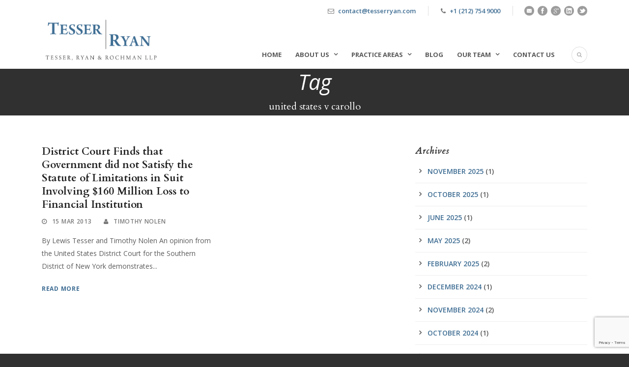

--- FILE ---
content_type: text/html; charset=UTF-8
request_url: https://tesserryan.com/business/united-states-v-carollo/
body_size: 9091
content:



<!DOCTYPE html>
<!--[if IE 7]><html class="ie ie7 ltie8 ltie9" lang="en-US"><![endif]-->
<!--[if IE 8]><html class="ie ie8 ltie9" lang="en-US"><![endif]-->
<!--[if !(IE 7) | !(IE 8)  ]><!-->
<html lang="en-US">
<!--<![endif]-->

<head>
	<meta charset="UTF-8" />
	<meta name="viewport" content="initial-scale=1.0" />	
		
	<link rel="pingback" href="https://tesserryan.com/xmlrpc.php" />
	<title>united states v carollo | Tesser, Ryan &amp; Rochman LLP</title>

<!-- All In One SEO Pack 3.7.1[393,462] -->

<meta name="keywords"  content="financial loss,insufficient pleadings,statute of limitations,tesser ryan and rochman,united states v carollo,wire fraud,criminal law" />

<script type="application/ld+json" class="aioseop-schema">{"@context":"https://schema.org","@graph":[{"@type":"Organization","@id":"https://tesserryan.com/#organization","url":"https://tesserryan.com/","name":"Tesser, Ryan &amp; Rochman LLP","sameAs":[]},{"@type":"WebSite","@id":"https://tesserryan.com/#website","url":"https://tesserryan.com/","name":"Tesser, Ryan &amp; Rochman LLP","publisher":{"@id":"https://tesserryan.com/#organization"}},{"@type":"CollectionPage","@id":"https://tesserryan.com/business/united-states-v-carollo/#collectionpage","url":"https://tesserryan.com/business/united-states-v-carollo/","inLanguage":"en-US","name":"united states v carollo","isPartOf":{"@id":"https://tesserryan.com/#website"},"breadcrumb":{"@id":"https://tesserryan.com/business/united-states-v-carollo/#breadcrumblist"}},{"@type":"BreadcrumbList","@id":"https://tesserryan.com/business/united-states-v-carollo/#breadcrumblist","itemListElement":[{"@type":"ListItem","position":1,"item":{"@type":"WebPage","@id":"https://tesserryan.com/","url":"https://tesserryan.com/","name":"Tesser Ryan and Rochman LLP - Attorneys at Law"}},{"@type":"ListItem","position":2,"item":{"@type":"WebPage","@id":"https://tesserryan.com/business/united-states-v-carollo/","url":"https://tesserryan.com/business/united-states-v-carollo/","name":"united states v carollo"}}]}]}</script>
<link rel="canonical" href="https://tesserryan.com/business/united-states-v-carollo/" />
<!-- All In One SEO Pack -->
<link rel='dns-prefetch' href='//www.google.com' />
<link rel='dns-prefetch' href='//fonts.googleapis.com' />
<link rel='dns-prefetch' href='//s.w.org' />
<link rel="alternate" type="application/rss+xml" title="Tesser, Ryan &amp; Rochman LLP &raquo; Feed" href="https://tesserryan.com/feed/" />
<link rel="alternate" type="application/rss+xml" title="Tesser, Ryan &amp; Rochman LLP &raquo; Comments Feed" href="https://tesserryan.com/comments/feed/" />
<link rel="alternate" type="application/rss+xml" title="Tesser, Ryan &amp; Rochman LLP &raquo; united states v carollo Tag Feed" href="https://tesserryan.com/business/united-states-v-carollo/feed/" />
		<script type="text/javascript">
			window._wpemojiSettings = {"baseUrl":"https:\/\/s.w.org\/images\/core\/emoji\/13.0.0\/72x72\/","ext":".png","svgUrl":"https:\/\/s.w.org\/images\/core\/emoji\/13.0.0\/svg\/","svgExt":".svg","source":{"concatemoji":"https:\/\/tesserryan.com\/wp-includes\/js\/wp-emoji-release.min.js?ver=a177493e827270bb17a87f58e9688722"}};
			!function(e,a,t){var n,r,o,i=a.createElement("canvas"),p=i.getContext&&i.getContext("2d");function s(e,t){var a=String.fromCharCode;p.clearRect(0,0,i.width,i.height),p.fillText(a.apply(this,e),0,0);e=i.toDataURL();return p.clearRect(0,0,i.width,i.height),p.fillText(a.apply(this,t),0,0),e===i.toDataURL()}function c(e){var t=a.createElement("script");t.src=e,t.defer=t.type="text/javascript",a.getElementsByTagName("head")[0].appendChild(t)}for(o=Array("flag","emoji"),t.supports={everything:!0,everythingExceptFlag:!0},r=0;r<o.length;r++)t.supports[o[r]]=function(e){if(!p||!p.fillText)return!1;switch(p.textBaseline="top",p.font="600 32px Arial",e){case"flag":return s([127987,65039,8205,9895,65039],[127987,65039,8203,9895,65039])?!1:!s([55356,56826,55356,56819],[55356,56826,8203,55356,56819])&&!s([55356,57332,56128,56423,56128,56418,56128,56421,56128,56430,56128,56423,56128,56447],[55356,57332,8203,56128,56423,8203,56128,56418,8203,56128,56421,8203,56128,56430,8203,56128,56423,8203,56128,56447]);case"emoji":return!s([55357,56424,8205,55356,57212],[55357,56424,8203,55356,57212])}return!1}(o[r]),t.supports.everything=t.supports.everything&&t.supports[o[r]],"flag"!==o[r]&&(t.supports.everythingExceptFlag=t.supports.everythingExceptFlag&&t.supports[o[r]]);t.supports.everythingExceptFlag=t.supports.everythingExceptFlag&&!t.supports.flag,t.DOMReady=!1,t.readyCallback=function(){t.DOMReady=!0},t.supports.everything||(n=function(){t.readyCallback()},a.addEventListener?(a.addEventListener("DOMContentLoaded",n,!1),e.addEventListener("load",n,!1)):(e.attachEvent("onload",n),a.attachEvent("onreadystatechange",function(){"complete"===a.readyState&&t.readyCallback()})),(n=t.source||{}).concatemoji?c(n.concatemoji):n.wpemoji&&n.twemoji&&(c(n.twemoji),c(n.wpemoji)))}(window,document,window._wpemojiSettings);
		</script>
		<style type="text/css">
img.wp-smiley,
img.emoji {
	display: inline !important;
	border: none !important;
	box-shadow: none !important;
	height: 1em !important;
	width: 1em !important;
	margin: 0 .07em !important;
	vertical-align: -0.1em !important;
	background: none !important;
	padding: 0 !important;
}
</style>
	<link rel='stylesheet' id='wp-block-library-css'  href='https://tesserryan.com/wp-includes/css/dist/block-library/style.min.css?ver=a177493e827270bb17a87f58e9688722' type='text/css' media='all' />
<link rel='stylesheet' id='contact-form-7-css'  href='https://tesserryan.com/wp-content/plugins/contact-form-7/includes/css/styles.css?ver=5.3' type='text/css' media='all' />
<link rel='stylesheet' id='style-css'  href='https://tesserryan.com/wp-content/themes/lawyerbase-v1-01/style.css?ver=a177493e827270bb17a87f58e9688722' type='text/css' media='all' />
<link rel='stylesheet' id='Cardo-google-font-css'  href='https://fonts.googleapis.com/css?family=Cardo%3Aregular%2Citalic%2C700&#038;subset=greek%2Clatin%2Clatin-ext%2Cgreek-ext&#038;ver=a177493e827270bb17a87f58e9688722' type='text/css' media='all' />
<link rel='stylesheet' id='Open-Sans-google-font-css'  href='https://fonts.googleapis.com/css?family=Open+Sans%3A300%2C300italic%2Cregular%2Citalic%2C600%2C600italic%2C700%2C700italic%2C800%2C800italic&#038;subset=greek%2Ccyrillic-ext%2Ccyrillic%2Clatin%2Clatin-ext%2Cvietnamese%2Cgreek-ext&#038;ver=a177493e827270bb17a87f58e9688722' type='text/css' media='all' />
<link rel='stylesheet' id='superfish-css'  href='https://tesserryan.com/wp-content/themes/lawyerbase-v1-01/plugins/superfish/css/superfish.css?ver=a177493e827270bb17a87f58e9688722' type='text/css' media='all' />
<link rel='stylesheet' id='dlmenu-css'  href='https://tesserryan.com/wp-content/themes/lawyerbase-v1-01/plugins/dl-menu/component.css?ver=a177493e827270bb17a87f58e9688722' type='text/css' media='all' />
<link rel='stylesheet' id='font-awesome-css'  href='https://tesserryan.com/wp-content/themes/lawyerbase-v1-01/plugins/font-awesome-new/css/font-awesome.min.css?ver=a177493e827270bb17a87f58e9688722' type='text/css' media='all' />
<link rel='stylesheet' id='jquery-fancybox-css'  href='https://tesserryan.com/wp-content/themes/lawyerbase-v1-01/plugins/fancybox/jquery.fancybox.css?ver=a177493e827270bb17a87f58e9688722' type='text/css' media='all' />
<link rel='stylesheet' id='flexslider-css'  href='https://tesserryan.com/wp-content/themes/lawyerbase-v1-01/plugins/flexslider/flexslider.css?ver=a177493e827270bb17a87f58e9688722' type='text/css' media='all' />
<link rel='stylesheet' id='style-responsive-css'  href='https://tesserryan.com/wp-content/themes/lawyerbase-v1-01/stylesheet/style-responsive.css?ver=a177493e827270bb17a87f58e9688722' type='text/css' media='all' />
<link rel='stylesheet' id='style-custom-css'  href='https://tesserryan.com/wp-content/themes/lawyerbase-v1-01/stylesheet/style-custom.css?ver=a177493e827270bb17a87f58e9688722' type='text/css' media='all' />
<link rel='stylesheet' id='wpgmp-frontend_css-css'  href='https://tesserryan.com/wp-content/plugins/wp-google-map-plugin/assets/css/frontend.css?ver=a177493e827270bb17a87f58e9688722' type='text/css' media='all' />
<link rel='stylesheet' id='msl-main-css'  href='https://tesserryan.com/wp-content/plugins/masterslider/public/assets/css/masterslider.main.css?ver=3.6.2' type='text/css' media='all' />
<link rel='stylesheet' id='msl-custom-css'  href='https://tesserryan.com/wp-content/uploads/master-slider/custom.css?ver=15.9' type='text/css' media='all' />
<script type='text/javascript' src='https://tesserryan.com/wp-includes/js/jquery/jquery.js?ver=1.12.4-wp' id='jquery-core-js'></script>
<link rel="https://api.w.org/" href="https://tesserryan.com/wp-json/" /><link rel="alternate" type="application/json" href="https://tesserryan.com/wp-json/wp/v2/tags/395" /><link rel="EditURI" type="application/rsd+xml" title="RSD" href="https://tesserryan.com/xmlrpc.php?rsd" />
<link rel="wlwmanifest" type="application/wlwmanifest+xml" href="https://tesserryan.com/wp-includes/wlwmanifest.xml" /> 

<script type='text/javascript' data-cfasync='false'>var _mmunch = {'front': false, 'page': false, 'post': false, 'category': false, 'author': false, 'search': false, 'attachment': false, 'tag': false};_mmunch['tag'] = true;</script><script data-cfasync="false" src="//a.mailmunch.co/app/v1/site.js" id="mailmunch-script" data-plugin="mc_mm" data-mailmunch-site-id="289517" async></script><script>var ms_grabbing_curosr = 'https://tesserryan.com/wp-content/plugins/masterslider/public/assets/css/common/grabbing.cur', ms_grab_curosr = 'https://tesserryan.com/wp-content/plugins/masterslider/public/assets/css/common/grab.cur';</script>
<meta name="generator" content="MasterSlider 3.6.2 - Responsive Touch Image Slider | avt.li/msf" />
<link rel="shortcut icon" href="https://tesserryan.com/wp-content/uploads/2015/11/Favicon-test.jpg" type="image/x-icon" /><!-- load the script for older ie version -->
<!--[if lt IE 9]>
<script src="https://tesserryan.com/wp-content/themes/lawyerbase-v1-01/javascript/html5.js" type="text/javascript"></script>
<script src="https://tesserryan.com/wp-content/themes/lawyerbase-v1-01/plugins/easy-pie-chart/excanvas.js" type="text/javascript"></script>
<![endif]-->
<style type="text/css">.recentcomments a{display:inline !important;padding:0 !important;margin:0 !important;}</style>		<style type="text/css" id="wp-custom-css">
			.gdlr-blog-thumbnail {
	background: #ffffff;
}

.practice-item-holder .gdlr-practice-thumbnail {
    max-width: 286px;
}

.practice-item-holder .gdlr-practice-thumbnail .practice-title-wrapper {
	padding: 0 10px;
}		</style>
		</head>

<body class="archive tag tag-united-states-v-carollo tag-395 _masterslider _ms_version_3.6.2">
<div class="body-wrapper " data-home="https://tesserryan.com" >
		<header class="gdlr-header-wrapper">
		<!-- top navigation -->
				<div class="top-navigation-wrapper">
			<div class="top-navigation-container container">
								<div class="top-navigation-right">
					<div class="top-navigation-right-text">
						<div class="top-bar-right-text-inner"><i class="fa fa-envelope-o"></i> <a href="/cdn-cgi/l/email-protection#197a76776d787a6d596d7c6a6a7c6b6b607877377a767426" target="_top"><span class="__cf_email__" data-cfemail="2f4c40415b4e4c5b6f5b4a5c5c4a5d5d564e41014c4042">[email&#160;protected]</span> </a></div><div class="top-bar-right-text-inner"><i class="fa fa-phone"></i> <a href="tel:12127549000?" target="_top">+1 (212) 754 9000</a></div>						<div class="top-social-wrapper">
							<div class="social-icon">
<a href="/cdn-cgi/l/email-protection#04676b6a7065677044706177776176767d656a2a676b69" target="_blank">
<img width="32" height="32" src="https://tesserryan.com/wp-content/themes/lawyerbase-v1-01/images/dark/social-icon/email.png" alt="Email" />
</a>
</div>
<div class="social-icon">
<a href="https://www.facebook.com/TesserRyan" target="_blank">
<img width="32" height="32" src="https://tesserryan.com/wp-content/themes/lawyerbase-v1-01/images/dark/social-icon/facebook.png" alt="Facebook" />
</a>
</div>
<div class="social-icon">
<a href="https://plus.google.com/+Tesserryanlaw" target="_blank" >
<img width="32" height="32" src="https://tesserryan.com/wp-content/themes/lawyerbase-v1-01/images/dark/social-icon/google-plus.png" alt="Google Plus" />
</a>
</div>
<div class="social-icon">
<a href="https://www.linkedin.com/company/tesser-ryan-&#038;-rochman-llp" target="_blank" >
<img width="32" height="32" src="https://tesserryan.com/wp-content/themes/lawyerbase-v1-01/images/dark/social-icon/linkedin.png" alt="Linkedin" />
</a>
</div>
<div class="social-icon">
<a href="https://www.twitter.com/tesserryanlaw" target="_blank">
<img width="32" height="32" src="https://tesserryan.com/wp-content/themes/lawyerbase-v1-01/images/dark/social-icon/twitter.png" alt="Twitter" />
</a>
</div>
<div class="clear"></div>						</div>
					</div>
				</div>
				<div class="clear"></div>
			</div>
		</div>
		
		<!-- logo -->
		<div class="gdlr-header-inner">
			<div class="gdlr-header-container container">
				<!-- logo -->
				<div class="gdlr-logo">
					<a href="https://tesserryan.com" >
						<img src="https://tesserryan.com/wp-content/uploads/2015/11/TRR-Logo.png" alt="" width="561" height="229" />					</a>
					<div class="gdlr-responsive-navigation dl-menuwrapper" id="gdlr-responsive-navigation" ><button class="dl-trigger">Open Menu</button><ul id="menu-navigation" class="dl-menu gdlr-main-mobile-menu"><li id="menu-item-5447" class="menu-item menu-item-type-post_type menu-item-object-page menu-item-home menu-item-5447"><a href="https://tesserryan.com/">Home</a></li>
<li id="menu-item-4655" class="menu-item menu-item-type-post_type menu-item-object-page menu-item-has-children menu-item-4655"><a href="https://tesserryan.com/about-us/">About Us</a>
<ul class="dl-submenu">
	<li id="menu-item-5053" class="menu-item menu-item-type-post_type menu-item-object-page menu-item-5053"><a href="https://tesserryan.com/testimonials/">Testimonials</a></li>
</ul>
</li>
<li id="menu-item-4704" class="menu-item menu-item-type-post_type menu-item-object-page menu-item-has-children menu-item-4704"><a href="https://tesserryan.com/practice-areas/">Practice Areas</a>
<ul class="dl-submenu">
	<li id="menu-item-4780" class="menu-item menu-item-type-post_type menu-item-object-practice menu-item-4780"><a href="https://tesserryan.com/practice/business-disputes-mediation-and-arbitration/">Business Disputes, Mediation, and Arbitration</a></li>
	<li id="menu-item-4782" class="menu-item menu-item-type-post_type menu-item-object-practice menu-item-4782"><a href="https://tesserryan.com/practice/business-law-and-advising-professionals/">Advising Business Professionals</a></li>
	<li id="menu-item-9878" class="menu-item menu-item-type-custom menu-item-object-custom menu-item-9878"><a href="https://tesserryan.com/practice/private-client/">Estate Planning and Probate</a></li>
	<li id="menu-item-9877" class="menu-item menu-item-type-custom menu-item-object-custom menu-item-9877"><a href="https://tesserryan.com/practice/corporate-services/">Corporate Services</a></li>
	<li id="menu-item-4779" class="menu-item menu-item-type-post_type menu-item-object-practice menu-item-4779"><a href="https://tesserryan.com/practice/professional-discipline/">Professional Discipline and Malpractice</a></li>
	<li id="menu-item-4783" class="menu-item menu-item-type-post_type menu-item-object-practice menu-item-4783"><a href="https://tesserryan.com/practice/administrative-law-and-regulatory-practice/">Licensing, Compliance Advice &#038; Defense</a></li>
	<li id="menu-item-4776" class="menu-item menu-item-type-post_type menu-item-object-practice menu-item-4776"><a href="https://tesserryan.com/practice/criminal-defense/">White Collar Criminal Defense</a></li>
	<li id="menu-item-4781" class="menu-item menu-item-type-post_type menu-item-object-practice menu-item-4781"><a href="https://tesserryan.com/practice/litigation/">Litigation</a></li>
</ul>
</li>
<li id="menu-item-547" class="menu-item menu-item-type-post_type menu-item-object-page menu-item-547"><a href="https://tesserryan.com/blog/">Blog</a></li>
<li id="menu-item-4656" class="menu-item menu-item-type-post_type menu-item-object-page menu-item-has-children menu-item-4656"><a href="https://tesserryan.com/our-team/">Our Team</a>
<ul class="dl-submenu">
	<li id="menu-item-4661" class="menu-item menu-item-type-post_type menu-item-object-attorney menu-item-4661"><a href="https://tesserryan.com/attorney/gregory-j-ryan-2/">Gregory J. Ryan</a></li>
	<li id="menu-item-9860" class="menu-item menu-item-type-custom menu-item-object-custom menu-item-9860"><a href="https://tesserryan.com/attorney/george-kontogiannis/">George Kontogiannis</a></li>
	<li id="menu-item-9861" class="menu-item menu-item-type-custom menu-item-object-custom menu-item-9861"><a href="https://tesserryan.com/attorney/alexandra-lyras/">Alexandra Lyras</a></li>
	<li id="menu-item-6011" class="menu-item menu-item-type-post_type menu-item-object-attorney menu-item-6011"><a href="https://tesserryan.com/attorney/randall-tesser/">Randall Tesser</a></li>
	<li id="menu-item-9831" class="menu-item menu-item-type-custom menu-item-object-custom menu-item-9831"><a href="https://tesserryan.com/attorney/jackson-kerr-pending-admission/">Jackson Kerr</a></li>
	<li id="menu-item-24323" class="menu-item menu-item-type-custom menu-item-object-custom menu-item-24323"><a href="https://tesserryan.com/attorney/richard-e-grayson/">Richard E. Grayson</a></li>
	<li id="menu-item-4660" class="menu-item menu-item-type-post_type menu-item-object-attorney menu-item-4660"><a href="https://tesserryan.com/attorney/lewis-tesser-2/">Lewis Tesser</a></li>
</ul>
</li>
<li id="menu-item-10002" class="menu-item menu-item-type-post_type menu-item-object-page menu-item-10002"><a href="https://tesserryan.com/contact-us-4/">Contact Us</a></li>
</ul></div>				</div>

				<!-- navigation -->
				<div class="gdlr-navigation-wrapper"><nav class="gdlr-navigation" id="gdlr-main-navigation" role="navigation"><ul id="menu-navigation-1" class="sf-menu gdlr-main-menu"><li  class="menu-item menu-item-type-post_type menu-item-object-page menu-item-home menu-item-5447menu-item menu-item-type-post_type menu-item-object-page menu-item-home menu-item-5447 gdlr-normal-menu"><a href="https://tesserryan.com/">Home</a></li>
<li  class="menu-item menu-item-type-post_type menu-item-object-page menu-item-has-children menu-item-4655menu-item menu-item-type-post_type menu-item-object-page menu-item-has-children menu-item-4655 gdlr-normal-menu"><a href="https://tesserryan.com/about-us/" class="sf-with-ul-pre">About Us</a>
<ul class="sub-menu">
	<li  class="menu-item menu-item-type-post_type menu-item-object-page menu-item-5053"><a href="https://tesserryan.com/testimonials/">Testimonials</a></li>
</ul>
</li>
<li  class="menu-item menu-item-type-post_type menu-item-object-page menu-item-has-children menu-item-4704menu-item menu-item-type-post_type menu-item-object-page menu-item-has-children menu-item-4704 gdlr-normal-menu"><a href="https://tesserryan.com/practice-areas/" class="sf-with-ul-pre">Practice Areas</a>
<ul class="sub-menu">
	<li  class="menu-item menu-item-type-post_type menu-item-object-practice menu-item-4780"><a href="https://tesserryan.com/practice/business-disputes-mediation-and-arbitration/">Business Disputes, Mediation, and Arbitration</a></li>
	<li  class="menu-item menu-item-type-post_type menu-item-object-practice menu-item-4782"><a href="https://tesserryan.com/practice/business-law-and-advising-professionals/">Advising Business Professionals</a></li>
	<li  class="menu-item menu-item-type-custom menu-item-object-custom menu-item-9878"><a href="https://tesserryan.com/practice/private-client/">Estate Planning and Probate</a></li>
	<li  class="menu-item menu-item-type-custom menu-item-object-custom menu-item-9877"><a href="https://tesserryan.com/practice/corporate-services/">Corporate Services</a></li>
	<li  class="menu-item menu-item-type-post_type menu-item-object-practice menu-item-4779"><a href="https://tesserryan.com/practice/professional-discipline/">Professional Discipline and Malpractice</a></li>
	<li  class="menu-item menu-item-type-post_type menu-item-object-practice menu-item-4783"><a href="https://tesserryan.com/practice/administrative-law-and-regulatory-practice/">Licensing, Compliance Advice &#038; Defense</a></li>
	<li  class="menu-item menu-item-type-post_type menu-item-object-practice menu-item-4776"><a href="https://tesserryan.com/practice/criminal-defense/">White Collar Criminal Defense</a></li>
	<li  class="menu-item menu-item-type-post_type menu-item-object-practice menu-item-4781"><a href="https://tesserryan.com/practice/litigation/">Litigation</a></li>
</ul>
</li>
<li  class="menu-item menu-item-type-post_type menu-item-object-page menu-item-547menu-item menu-item-type-post_type menu-item-object-page menu-item-547 gdlr-normal-menu"><a href="https://tesserryan.com/blog/">Blog</a></li>
<li  class="menu-item menu-item-type-post_type menu-item-object-page menu-item-has-children menu-item-4656menu-item menu-item-type-post_type menu-item-object-page menu-item-has-children menu-item-4656 gdlr-normal-menu"><a href="https://tesserryan.com/our-team/" class="sf-with-ul-pre">Our Team</a>
<ul class="sub-menu">
	<li  class="menu-item menu-item-type-post_type menu-item-object-attorney menu-item-4661"><a href="https://tesserryan.com/attorney/gregory-j-ryan-2/">Gregory J. Ryan</a></li>
	<li  class="menu-item menu-item-type-custom menu-item-object-custom menu-item-9860"><a href="https://tesserryan.com/attorney/george-kontogiannis/">George Kontogiannis</a></li>
	<li  class="menu-item menu-item-type-custom menu-item-object-custom menu-item-9861"><a href="https://tesserryan.com/attorney/alexandra-lyras/">Alexandra Lyras</a></li>
	<li  class="menu-item menu-item-type-post_type menu-item-object-attorney menu-item-6011"><a href="https://tesserryan.com/attorney/randall-tesser/">Randall Tesser</a></li>
	<li  class="menu-item menu-item-type-custom menu-item-object-custom menu-item-9831"><a href="https://tesserryan.com/attorney/jackson-kerr-pending-admission/">Jackson Kerr</a></li>
	<li  class="menu-item menu-item-type-custom menu-item-object-custom menu-item-24323"><a href="https://tesserryan.com/attorney/richard-e-grayson/">Richard E. Grayson</a></li>
	<li  class="menu-item menu-item-type-post_type menu-item-object-attorney menu-item-4660"><a href="https://tesserryan.com/attorney/lewis-tesser-2/">Lewis Tesser</a></li>
</ul>
</li>
<li  class="menu-item menu-item-type-post_type menu-item-object-page menu-item-10002menu-item menu-item-type-post_type menu-item-object-page menu-item-10002 gdlr-normal-menu"><a href="https://tesserryan.com/contact-us-4/">Contact Us</a></li>
</ul></nav>	
<i class="fa fa-search icon-search gdlr-menu-search-button" id="gdlr-menu-search-button" ></i>
<div class="gdlr-menu-search" id="gdlr-menu-search">
	<form method="get" id="searchform" action="https://tesserryan.com/">
				<div class="search-text">
			<input type="text" value="Type Keywords" name="s" autocomplete="off" data-default="Type Keywords" />
		</div>
		<input type="submit" value="" />
		<div class="clear"></div>
	</form>	
</div>		
<div class="clear"></div></div>
				<div class="clear"></div>
			</div>
		</div>
	</header>
	<div id="gdlr-header-substitute" ></div>
	
			<div class="gdlr-page-title-wrapper"  >
			<div class="gdlr-page-title-overlay"></div>
			<div class="gdlr-page-title-container container" >
				<span class="gdlr-page-title">Tag</span>
								<h1 class="gdlr-page-caption gdlr-title-font">united states v carollo</h1>
							</div>	
		</div>		
		<!-- is search -->	<div class="content-wrapper"><div class="gdlr-content">

		<div class="with-sidebar-wrapper">
		<div class="with-sidebar-container container">
			<div class="with-sidebar-left eight columns">
				<div class="with-sidebar-content twelve gdlr-item-start-content columns">
					<div class="blog-item-holder"><div class="gdlr-isotope" data-type="blog" data-layout="fitRows" ><div class="clear"></div><div class="six columns"><div class="gdlr-item gdlr-blog-grid"><div class="gdlr-ux gdlr-blog-grid-ux">
<article id="post-793" class="post-793 post type-post status-publish format-standard hentry category-criminal-law tag-financial-loss tag-insufficient-pleadings tag-statute-of-limitations tag-tesser-ryan-and-rochman tag-united-states-v-carollo tag-wire-fraud">
	<div class="gdlr-standard-style">
			
		<header class="post-header">
							<h3 class="gdlr-blog-title"><a href="https://tesserryan.com/district-court-finds-that-government-did-not-satisfy-the-statute-of-limitations-in-suit-involving-160-million-loss-to-financial-institution/">District Court Finds that Government did not Satisfy the Statute of Limitations in Suit Involving $160 Million Loss to Financial Institution</a></h3>
						
			<div class="gdlr-blog-info gdlr-info"><div class="blog-info blog-date"><i class="fa fa-clock-o"></i><a href="https://tesserryan.com/2013/03/15/">15 Mar 2013</a></div><div class="blog-info blog-author"><i class="fa fa-user"></i><a href="https://tesserryan.com/author/tnolen/" title="Posts by Timothy Nolen" rel="author">Timothy Nolen</a></div><div class="clear"></div></div>	
			<div class="clear"></div>
		</header><!-- entry-header -->

		<div class="gdlr-blog-content">By Lewis Tesser and Timothy Nolen An opinion from the United States District Court for the Southern District of New York demonstrates... <div class="clear"></div><a href="https://tesserryan.com/district-court-finds-that-government-did-not-satisfy-the-statute-of-limitations-in-suit-involving-160-million-loss-to-financial-institution/" class="excerpt-read-more">Read More</a></div>	</div>
</article><!-- #post --></div></div></div><div class="clear"></div></div><div class="clear"></div></div>				</div>
				
				<div class="clear"></div>
			</div>
			
<div class="gdlr-sidebar gdlr-right-sidebar four columns">
	<div class="gdlr-item-start-content sidebar-right-item" >
	<div id="archives-2" class="widget widget_archive gdlr-item gdlr-widget"><h3 class="gdlr-widget-title">Archives</h3><div class="clear"></div>
			<ul>
					<li><a href='https://tesserryan.com/2025/11/'>November 2025</a>&nbsp;(1)</li>
	<li><a href='https://tesserryan.com/2025/10/'>October 2025</a>&nbsp;(1)</li>
	<li><a href='https://tesserryan.com/2025/06/'>June 2025</a>&nbsp;(1)</li>
	<li><a href='https://tesserryan.com/2025/05/'>May 2025</a>&nbsp;(2)</li>
	<li><a href='https://tesserryan.com/2025/02/'>February 2025</a>&nbsp;(2)</li>
	<li><a href='https://tesserryan.com/2024/12/'>December 2024</a>&nbsp;(1)</li>
	<li><a href='https://tesserryan.com/2024/11/'>November 2024</a>&nbsp;(2)</li>
	<li><a href='https://tesserryan.com/2024/10/'>October 2024</a>&nbsp;(1)</li>
	<li><a href='https://tesserryan.com/2024/09/'>September 2024</a>&nbsp;(2)</li>
	<li><a href='https://tesserryan.com/2024/08/'>August 2024</a>&nbsp;(2)</li>
	<li><a href='https://tesserryan.com/2024/05/'>May 2024</a>&nbsp;(1)</li>
	<li><a href='https://tesserryan.com/2023/11/'>November 2023</a>&nbsp;(2)</li>
	<li><a href='https://tesserryan.com/2023/09/'>September 2023</a>&nbsp;(2)</li>
	<li><a href='https://tesserryan.com/2023/05/'>May 2023</a>&nbsp;(2)</li>
	<li><a href='https://tesserryan.com/2023/02/'>February 2023</a>&nbsp;(1)</li>
	<li><a href='https://tesserryan.com/2023/01/'>January 2023</a>&nbsp;(1)</li>
	<li><a href='https://tesserryan.com/2022/12/'>December 2022</a>&nbsp;(1)</li>
	<li><a href='https://tesserryan.com/2022/11/'>November 2022</a>&nbsp;(3)</li>
	<li><a href='https://tesserryan.com/2022/10/'>October 2022</a>&nbsp;(4)</li>
	<li><a href='https://tesserryan.com/2022/09/'>September 2022</a>&nbsp;(4)</li>
	<li><a href='https://tesserryan.com/2022/02/'>February 2022</a>&nbsp;(1)</li>
	<li><a href='https://tesserryan.com/2021/09/'>September 2021</a>&nbsp;(2)</li>
	<li><a href='https://tesserryan.com/2021/08/'>August 2021</a>&nbsp;(2)</li>
	<li><a href='https://tesserryan.com/2021/06/'>June 2021</a>&nbsp;(3)</li>
	<li><a href='https://tesserryan.com/2021/05/'>May 2021</a>&nbsp;(1)</li>
	<li><a href='https://tesserryan.com/2021/04/'>April 2021</a>&nbsp;(2)</li>
	<li><a href='https://tesserryan.com/2021/03/'>March 2021</a>&nbsp;(1)</li>
	<li><a href='https://tesserryan.com/2021/02/'>February 2021</a>&nbsp;(2)</li>
	<li><a href='https://tesserryan.com/2020/10/'>October 2020</a>&nbsp;(1)</li>
	<li><a href='https://tesserryan.com/2020/09/'>September 2020</a>&nbsp;(1)</li>
	<li><a href='https://tesserryan.com/2020/08/'>August 2020</a>&nbsp;(1)</li>
	<li><a href='https://tesserryan.com/2020/05/'>May 2020</a>&nbsp;(1)</li>
	<li><a href='https://tesserryan.com/2020/04/'>April 2020</a>&nbsp;(1)</li>
	<li><a href='https://tesserryan.com/2020/03/'>March 2020</a>&nbsp;(4)</li>
	<li><a href='https://tesserryan.com/2019/11/'>November 2019</a>&nbsp;(1)</li>
	<li><a href='https://tesserryan.com/2019/10/'>October 2019</a>&nbsp;(1)</li>
	<li><a href='https://tesserryan.com/2019/05/'>May 2019</a>&nbsp;(1)</li>
	<li><a href='https://tesserryan.com/2019/04/'>April 2019</a>&nbsp;(1)</li>
	<li><a href='https://tesserryan.com/2019/03/'>March 2019</a>&nbsp;(2)</li>
	<li><a href='https://tesserryan.com/2019/02/'>February 2019</a>&nbsp;(2)</li>
	<li><a href='https://tesserryan.com/2018/10/'>October 2018</a>&nbsp;(1)</li>
	<li><a href='https://tesserryan.com/2018/09/'>September 2018</a>&nbsp;(1)</li>
	<li><a href='https://tesserryan.com/2018/08/'>August 2018</a>&nbsp;(1)</li>
	<li><a href='https://tesserryan.com/2018/07/'>July 2018</a>&nbsp;(1)</li>
	<li><a href='https://tesserryan.com/2018/06/'>June 2018</a>&nbsp;(1)</li>
	<li><a href='https://tesserryan.com/2018/04/'>April 2018</a>&nbsp;(3)</li>
	<li><a href='https://tesserryan.com/2017/12/'>December 2017</a>&nbsp;(1)</li>
	<li><a href='https://tesserryan.com/2017/11/'>November 2017</a>&nbsp;(3)</li>
	<li><a href='https://tesserryan.com/2017/10/'>October 2017</a>&nbsp;(3)</li>
	<li><a href='https://tesserryan.com/2017/09/'>September 2017</a>&nbsp;(3)</li>
	<li><a href='https://tesserryan.com/2017/08/'>August 2017</a>&nbsp;(1)</li>
	<li><a href='https://tesserryan.com/2017/04/'>April 2017</a>&nbsp;(1)</li>
	<li><a href='https://tesserryan.com/2017/03/'>March 2017</a>&nbsp;(2)</li>
	<li><a href='https://tesserryan.com/2017/02/'>February 2017</a>&nbsp;(1)</li>
	<li><a href='https://tesserryan.com/2017/01/'>January 2017</a>&nbsp;(1)</li>
	<li><a href='https://tesserryan.com/2016/12/'>December 2016</a>&nbsp;(1)</li>
	<li><a href='https://tesserryan.com/2016/11/'>November 2016</a>&nbsp;(1)</li>
	<li><a href='https://tesserryan.com/2016/10/'>October 2016</a>&nbsp;(1)</li>
	<li><a href='https://tesserryan.com/2016/09/'>September 2016</a>&nbsp;(1)</li>
	<li><a href='https://tesserryan.com/2016/08/'>August 2016</a>&nbsp;(2)</li>
	<li><a href='https://tesserryan.com/2016/06/'>June 2016</a>&nbsp;(4)</li>
	<li><a href='https://tesserryan.com/2016/05/'>May 2016</a>&nbsp;(1)</li>
	<li><a href='https://tesserryan.com/2015/11/'>November 2015</a>&nbsp;(1)</li>
	<li><a href='https://tesserryan.com/2015/10/'>October 2015</a>&nbsp;(1)</li>
	<li><a href='https://tesserryan.com/2015/06/'>June 2015</a>&nbsp;(1)</li>
	<li><a href='https://tesserryan.com/2015/04/'>April 2015</a>&nbsp;(1)</li>
	<li><a href='https://tesserryan.com/2014/03/'>March 2014</a>&nbsp;(1)</li>
	<li><a href='https://tesserryan.com/2014/01/'>January 2014</a>&nbsp;(1)</li>
	<li><a href='https://tesserryan.com/2013/10/'>October 2013</a>&nbsp;(3)</li>
	<li><a href='https://tesserryan.com/2013/09/'>September 2013</a>&nbsp;(1)</li>
	<li><a href='https://tesserryan.com/2013/06/'>June 2013</a>&nbsp;(4)</li>
	<li><a href='https://tesserryan.com/2013/05/'>May 2013</a>&nbsp;(3)</li>
	<li><a href='https://tesserryan.com/2013/04/'>April 2013</a>&nbsp;(2)</li>
	<li><a href='https://tesserryan.com/2013/03/'>March 2013</a>&nbsp;(1)</li>
	<li><a href='https://tesserryan.com/2013/02/'>February 2013</a>&nbsp;(1)</li>
	<li><a href='https://tesserryan.com/2012/12/'>December 2012</a>&nbsp;(2)</li>
	<li><a href='https://tesserryan.com/2012/10/'>October 2012</a>&nbsp;(1)</li>
	<li><a href='https://tesserryan.com/2012/08/'>August 2012</a>&nbsp;(1)</li>
	<li><a href='https://tesserryan.com/2012/05/'>May 2012</a>&nbsp;(1)</li>
	<li><a href='https://tesserryan.com/2012/04/'>April 2012</a>&nbsp;(2)</li>
	<li><a href='https://tesserryan.com/2012/03/'>March 2012</a>&nbsp;(3)</li>
	<li><a href='https://tesserryan.com/2012/01/'>January 2012</a>&nbsp;(3)</li>
	<li><a href='https://tesserryan.com/2011/11/'>November 2011</a>&nbsp;(8)</li>
	<li><a href='https://tesserryan.com/2011/10/'>October 2011</a>&nbsp;(7)</li>
	<li><a href='https://tesserryan.com/2011/08/'>August 2011</a>&nbsp;(6)</li>
	<li><a href='https://tesserryan.com/2011/07/'>July 2011</a>&nbsp;(10)</li>
	<li><a href='https://tesserryan.com/2011/06/'>June 2011</a>&nbsp;(6)</li>
	<li><a href='https://tesserryan.com/2010/12/'>December 2010</a>&nbsp;(2)</li>
	<li><a href='https://tesserryan.com/2010/11/'>November 2010</a>&nbsp;(1)</li>
			</ul>

			</div>	</div>
</div>
			<div class="clear"></div>
		</div>				
	</div>				

</div><!-- gdlr-content -->
		<div class="clear" ></div>
	</div><!-- content wrapper -->

		
	<footer class="footer-wrapper" >
				<div class="footer-container container">
										<div class="footer-column three columns" id="footer-widget-1" >
					<div id="text-5" class="widget widget_text gdlr-item gdlr-widget"><h3 class="gdlr-widget-title">About Us</h3><div class="clear"></div>			<div class="textwidget"><p>Tesser, Ryan, & Rochman LLP is a New York law firm focusing on Business Law, Complex Litigation, Professional Practices, Trusts & Estates, and White Collar Criminal Defense. TRR has been providing client-driven service for over 40 years.</p>
<div class="clear"></div>
<div class="gdlr-space" style="margin-top: 20px;"></div>
<p><center><a href="https://www.facebook.com/TesserRyan" target="_blank" rel="noopener noreferrer"><i class="gdlr-icon fa fa-facebook-square" style="color: #fff; font-size: 24px; " ></i></a><a href="https://www.twitter.com/TesserRyanLaw" target="_blank" rel="noopener noreferrer"><i class="gdlr-icon fa fa-twitter-square" style="color: #fff; font-size: 24px; " ></i></a> <a href="https://www.linkedin.com/company/tesser-ryan-&-rochman-llp" target="_blank" rel="noopener noreferrer"><i class="gdlr-icon fa fa-linkedin-square" style="color: #fff; font-size: 24px; " ></i></a> <a href="https://plus.google.com/+Tesserryanlaw/" target="_blank" rel="noopener noreferrer"><i class="gdlr-icon fa fa-google-plus-square" style="color: #fff; font-size: 24px; " ></i></a></center></p>
</div>
		</div>				</div>
										<div class="footer-column three columns" id="footer-widget-2" >
					<div id="text-16" class="widget widget_text gdlr-item gdlr-widget"><h3 class="gdlr-widget-title">Contact Info</h3><div class="clear"></div>			<div class="textwidget"><p><a href="https://www.google.com/maps/place/15+Fisher+Ln,+White+Plains,+NY+10603/@41.0531122,-73.7731004,17z/data=!3m1!4b1!4m5!3m4!1s0x89c295c76468be33:0xb959e0383c8c44c4!8m2!3d41.0531122!4d-73.7709064" target="_blank" rel="noopener noreferrer">15 Fisher Lane<br />
White Plains, NY 10603</a></p>
<div class="clear"></div><div class="gdlr-space" style="margin-top: 10px;"></div>
<p><i class="gdlr-icon fa fa-phone" style="color: #fff; font-size: 16px; " ></i> <a href="tel:12127549000" target="_top" rel="noopener noreferrer">+1 (212) 754 9000</a></p>
<div class="clear"></div><div class="gdlr-space" style="margin-top: 10px;"></div>
<p><i class="gdlr-icon fa fa-fax" style="color: #fff; font-size: 13px; " ></i> <a href="fax:+19149845356">+1 (914) 984 5356</a></p>
<div class="clear"></div><div class="gdlr-space" style="margin-top: 10px;"></div>
<p><i class="gdlr-icon fa fa-envelope-o" style="color: #fff; font-size: 15px; " ></i> <a href="/cdn-cgi/l/email-protection#8cefe3e2f8edeff8ccf8e9ffffe9fefef5ede2a2efe3e1b3fff9eee6e9eff8b1dbe9eeffe5f8e9a9bebccfe3e2f8edeff8" target="_top" rel="noopener noreferrer"><span class="__cf_email__" data-cfemail="066569687267657246726375756374747f67682865696b">[email&#160;protected]</span></a></p>
</div>
		</div>				</div>
										<div class="footer-column three columns" id="footer-widget-3" >
					<div id="wpgmp_google_map_widget_class-4" class="widget widget_wpgmp_google_map_widget_class gdlr-item gdlr-widget"><h3 class="gdlr-widget-title">Find Our Office</h3><div class="clear"></div><div class="wpgmp_map_container wpgmp-map-3" rel="map3"><div class="wpgmp_map_parent"><div class="wpgmp_map " style="width:100%; height:200px;" id="map3" ></div></div></div><script data-cfasync="false" src="/cdn-cgi/scripts/5c5dd728/cloudflare-static/email-decode.min.js"></script><script>jQuery(document).ready(function($) {var map3 = $("#map3").maps({"map_options":{"center_lat":"41.0531122","center_lng":"-73.7709064","zoom":16,"map_type_id":"ROADMAP","draggable":true,"scroll_wheel":true,"display_45_imagery":"","marker_default_icon":"http:\/\/tesserryan.com\/wp-content\/plugins\/wp-google-map-plugin\/assets\/images\/\/default_marker.png","infowindow_setting":"","infowindow_bounce_animation":"","infowindow_drop_animation":false,"close_infowindow_on_map_click":false,"default_infowindow_open":false,"infowindow_open_event":"click","full_screen_control":true,"search_control":true,"zoom_control":false,"map_type_control":true,"street_view_control":true,"full_screen_control_position":"TOP_RIGHT","search_control_position":"TOP_LEFT","zoom_control_position":"TOP_LEFT","map_type_control_position":"TOP_RIGHT","map_type_control_style":"HORIZONTAL_BAR","street_view_control_position":"TOP_LEFT","map_control":true,"map_control_settings":false,"map_zoom_after_search":6,"width":"","height":"200"},"places":[{"id":"2","title":"Tesser, Ryan & Rochman, LLP","address":"15 Fisher Lane, White Plains, NY, USA","source":"manual","content":"Tesser, Ryan & Rochman, LLP","location":{"icon":"http:\/\/tesserryan.com\/wp-content\/plugins\/wp-google-map-plugin\/assets\/images\/\/default_marker.png","lat":"41.0531122","lng":"-73.7709064","city":"White Plains","state":"New York","country":"United States","onclick_action":"marker","redirect_custom_link":"","marker_image":"","open_new_tab":"yes","postal_code":"10603","draggable":false,"infowindow_default_open":false,"animation":"BOUNCE","infowindow_disable":true,"zoom":5,"extra_fields":""},"categories":[],"custom_filters":""}],"styles":"","listing":"","map_property":{"map_id":"3"}}).data("wpgmp_maps");});</script></div>				</div>
										<div class="footer-column three columns" id="footer-widget-4" >
									</div>
									<div class="clear"></div>
		</div>
				
				<div class="copyright-wrapper">
			<div class="copyright-container container">
				<div class="copyright-left">
					Copyright 2024 - Tesser, Ryan &amp; Rochman, LLP - All Rights Reserved				</div>
				<div class="copyright-right">
					This web site contains attorney advertising.
Prior results do not guarantee a similar outcome.				</div>
				<div class="clear"></div>
			</div>
		</div>
			</footer>
	</div> <!-- body-wrapper -->
<script type="text/javascript"></script><script type='text/javascript' id='contact-form-7-js-extra'>
/* <![CDATA[ */
var wpcf7 = {"apiSettings":{"root":"https:\/\/tesserryan.com\/wp-json\/contact-form-7\/v1","namespace":"contact-form-7\/v1"},"cached":"1"};
/* ]]> */
</script>
<script type='text/javascript' src='https://tesserryan.com/wp-content/plugins/contact-form-7/includes/js/scripts.js?ver=5.3' id='contact-form-7-js'></script>
<script type='text/javascript' src='https://tesserryan.com/wp-content/plugins/gdlr-lawyer/gdlr-lawyer.js?ver=1.0.0' id='gdlr-lawyer-js'></script>
<script type='text/javascript' src='https://www.google.com/recaptcha/api.js?render=6LfVQs8ZAAAAAHM1Nsk0nV7sk91hlqncS2qZZhPK&#038;ver=3.0' id='google-recaptcha-js'></script>
<script type='text/javascript' id='wpcf7-recaptcha-js-extra'>
/* <![CDATA[ */
var wpcf7_recaptcha = {"sitekey":"6LfVQs8ZAAAAAHM1Nsk0nV7sk91hlqncS2qZZhPK","actions":{"homepage":"homepage","contactform":"contactform"}};
/* ]]> */
</script>
<script type='text/javascript' src='https://tesserryan.com/wp-content/plugins/contact-form-7/modules/recaptcha/script.js?ver=5.3' id='wpcf7-recaptcha-js'></script>
<script type='text/javascript' src='https://tesserryan.com/wp-content/themes/lawyerbase-v1-01/plugins/superfish/js/superfish.js?ver=1.0' id='superfish-js'></script>
<script type='text/javascript' src='https://tesserryan.com/wp-includes/js/hoverIntent.min.js?ver=1.8.1' id='hoverIntent-js'></script>
<script type='text/javascript' src='https://tesserryan.com/wp-content/themes/lawyerbase-v1-01/plugins/dl-menu/modernizr.custom.js?ver=1.0' id='modernizr-js'></script>
<script type='text/javascript' src='https://tesserryan.com/wp-content/themes/lawyerbase-v1-01/plugins/dl-menu/jquery.dlmenu.js?ver=1.0' id='dlmenu-js'></script>
<script type='text/javascript' src='https://tesserryan.com/wp-content/themes/lawyerbase-v1-01/plugins/jquery.easing.js?ver=1.0' id='jquery-easing-js'></script>
<script type='text/javascript' src='https://tesserryan.com/wp-content/themes/lawyerbase-v1-01/plugins/jquery.transit.min.js?ver=1.0' id='jquery.transit-js'></script>
<script type='text/javascript' src='https://tesserryan.com/wp-content/themes/lawyerbase-v1-01/plugins/fancybox/jquery.fancybox.pack.js?ver=1.0' id='jquery-fancybox-js'></script>
<script type='text/javascript' src='https://tesserryan.com/wp-content/themes/lawyerbase-v1-01/plugins/fancybox/helpers/jquery.fancybox-media.js?ver=1.0' id='jquery-fancybox-media-js'></script>
<script type='text/javascript' src='https://tesserryan.com/wp-content/themes/lawyerbase-v1-01/plugins/fancybox/helpers/jquery.fancybox-thumbs.js?ver=1.0' id='jquery-fancybox-thumbs-js'></script>
<script type='text/javascript' src='https://tesserryan.com/wp-content/themes/lawyerbase-v1-01/plugins/flexslider/jquery.flexslider.js?ver=1.0' id='flexslider-js'></script>
<script type='text/javascript' src='https://tesserryan.com/wp-content/themes/lawyerbase-v1-01/javascript/gdlr-script.js?ver=1.0' id='gdlr-script-js'></script>
<script type='text/javascript' src='https://maps.google.com/maps/api/js?key=AIzaSyAY_4cuOz91HZeBwZ7C26LNEQnk06I9P5I&#038;libraries=geometry%2Cplaces%2Cweather%2Cpanoramio%2Cdrawing&#038;language=en&#038;ver=a177493e827270bb17a87f58e9688722' id='wpgmp-google-api-js'></script>
<script type='text/javascript' id='wpgmp-google-map-main-js-extra'>
/* <![CDATA[ */
var wpgmp_local = {"all_location":"All","show_locations":"Show Locations","sort_by":"Sort by","wpgmp_not_working":"Not working...","place_icon_url":"https:\/\/tesserryan.com\/wp-content\/plugins\/wp-google-map-plugin\/assets\/images\/icons\/"};
/* ]]> */
</script>
<script type='text/javascript' src='https://tesserryan.com/wp-content/plugins/wp-google-map-plugin/assets/js/maps.js?ver=2.3.4' id='wpgmp-google-map-main-js'></script>
<script type='text/javascript' src='https://tesserryan.com/wp-content/plugins/masterslider/public/assets/js/masterslider.min.js?ver=3.6.2' id='masterslider-core-js'></script>
<script type='text/javascript' src='https://tesserryan.com/wp-includes/js/wp-embed.min.js?ver=a177493e827270bb17a87f58e9688722' id='wp-embed-js'></script>
<script defer src="https://static.cloudflareinsights.com/beacon.min.js/vcd15cbe7772f49c399c6a5babf22c1241717689176015" integrity="sha512-ZpsOmlRQV6y907TI0dKBHq9Md29nnaEIPlkf84rnaERnq6zvWvPUqr2ft8M1aS28oN72PdrCzSjY4U6VaAw1EQ==" data-cf-beacon='{"version":"2024.11.0","token":"b8643daa82f648eba2a006a1957f012b","r":1,"server_timing":{"name":{"cfCacheStatus":true,"cfEdge":true,"cfExtPri":true,"cfL4":true,"cfOrigin":true,"cfSpeedBrain":true},"location_startswith":null}}' crossorigin="anonymous"></script>
</body>
</html>
<!--
Performance optimized by W3 Total Cache. Learn more: https://www.boldgrid.com/w3-total-cache/


Served from: tesserryan.com @ 2026-01-18 18:47:56 by W3 Total Cache
-->

--- FILE ---
content_type: text/html; charset=utf-8
request_url: https://www.google.com/recaptcha/api2/anchor?ar=1&k=6LfVQs8ZAAAAAHM1Nsk0nV7sk91hlqncS2qZZhPK&co=aHR0cHM6Ly90ZXNzZXJyeWFuLmNvbTo0NDM.&hl=en&v=PoyoqOPhxBO7pBk68S4YbpHZ&size=invisible&anchor-ms=20000&execute-ms=30000&cb=tyfvbzqtvmvl
body_size: 48592
content:
<!DOCTYPE HTML><html dir="ltr" lang="en"><head><meta http-equiv="Content-Type" content="text/html; charset=UTF-8">
<meta http-equiv="X-UA-Compatible" content="IE=edge">
<title>reCAPTCHA</title>
<style type="text/css">
/* cyrillic-ext */
@font-face {
  font-family: 'Roboto';
  font-style: normal;
  font-weight: 400;
  font-stretch: 100%;
  src: url(//fonts.gstatic.com/s/roboto/v48/KFO7CnqEu92Fr1ME7kSn66aGLdTylUAMa3GUBHMdazTgWw.woff2) format('woff2');
  unicode-range: U+0460-052F, U+1C80-1C8A, U+20B4, U+2DE0-2DFF, U+A640-A69F, U+FE2E-FE2F;
}
/* cyrillic */
@font-face {
  font-family: 'Roboto';
  font-style: normal;
  font-weight: 400;
  font-stretch: 100%;
  src: url(//fonts.gstatic.com/s/roboto/v48/KFO7CnqEu92Fr1ME7kSn66aGLdTylUAMa3iUBHMdazTgWw.woff2) format('woff2');
  unicode-range: U+0301, U+0400-045F, U+0490-0491, U+04B0-04B1, U+2116;
}
/* greek-ext */
@font-face {
  font-family: 'Roboto';
  font-style: normal;
  font-weight: 400;
  font-stretch: 100%;
  src: url(//fonts.gstatic.com/s/roboto/v48/KFO7CnqEu92Fr1ME7kSn66aGLdTylUAMa3CUBHMdazTgWw.woff2) format('woff2');
  unicode-range: U+1F00-1FFF;
}
/* greek */
@font-face {
  font-family: 'Roboto';
  font-style: normal;
  font-weight: 400;
  font-stretch: 100%;
  src: url(//fonts.gstatic.com/s/roboto/v48/KFO7CnqEu92Fr1ME7kSn66aGLdTylUAMa3-UBHMdazTgWw.woff2) format('woff2');
  unicode-range: U+0370-0377, U+037A-037F, U+0384-038A, U+038C, U+038E-03A1, U+03A3-03FF;
}
/* math */
@font-face {
  font-family: 'Roboto';
  font-style: normal;
  font-weight: 400;
  font-stretch: 100%;
  src: url(//fonts.gstatic.com/s/roboto/v48/KFO7CnqEu92Fr1ME7kSn66aGLdTylUAMawCUBHMdazTgWw.woff2) format('woff2');
  unicode-range: U+0302-0303, U+0305, U+0307-0308, U+0310, U+0312, U+0315, U+031A, U+0326-0327, U+032C, U+032F-0330, U+0332-0333, U+0338, U+033A, U+0346, U+034D, U+0391-03A1, U+03A3-03A9, U+03B1-03C9, U+03D1, U+03D5-03D6, U+03F0-03F1, U+03F4-03F5, U+2016-2017, U+2034-2038, U+203C, U+2040, U+2043, U+2047, U+2050, U+2057, U+205F, U+2070-2071, U+2074-208E, U+2090-209C, U+20D0-20DC, U+20E1, U+20E5-20EF, U+2100-2112, U+2114-2115, U+2117-2121, U+2123-214F, U+2190, U+2192, U+2194-21AE, U+21B0-21E5, U+21F1-21F2, U+21F4-2211, U+2213-2214, U+2216-22FF, U+2308-230B, U+2310, U+2319, U+231C-2321, U+2336-237A, U+237C, U+2395, U+239B-23B7, U+23D0, U+23DC-23E1, U+2474-2475, U+25AF, U+25B3, U+25B7, U+25BD, U+25C1, U+25CA, U+25CC, U+25FB, U+266D-266F, U+27C0-27FF, U+2900-2AFF, U+2B0E-2B11, U+2B30-2B4C, U+2BFE, U+3030, U+FF5B, U+FF5D, U+1D400-1D7FF, U+1EE00-1EEFF;
}
/* symbols */
@font-face {
  font-family: 'Roboto';
  font-style: normal;
  font-weight: 400;
  font-stretch: 100%;
  src: url(//fonts.gstatic.com/s/roboto/v48/KFO7CnqEu92Fr1ME7kSn66aGLdTylUAMaxKUBHMdazTgWw.woff2) format('woff2');
  unicode-range: U+0001-000C, U+000E-001F, U+007F-009F, U+20DD-20E0, U+20E2-20E4, U+2150-218F, U+2190, U+2192, U+2194-2199, U+21AF, U+21E6-21F0, U+21F3, U+2218-2219, U+2299, U+22C4-22C6, U+2300-243F, U+2440-244A, U+2460-24FF, U+25A0-27BF, U+2800-28FF, U+2921-2922, U+2981, U+29BF, U+29EB, U+2B00-2BFF, U+4DC0-4DFF, U+FFF9-FFFB, U+10140-1018E, U+10190-1019C, U+101A0, U+101D0-101FD, U+102E0-102FB, U+10E60-10E7E, U+1D2C0-1D2D3, U+1D2E0-1D37F, U+1F000-1F0FF, U+1F100-1F1AD, U+1F1E6-1F1FF, U+1F30D-1F30F, U+1F315, U+1F31C, U+1F31E, U+1F320-1F32C, U+1F336, U+1F378, U+1F37D, U+1F382, U+1F393-1F39F, U+1F3A7-1F3A8, U+1F3AC-1F3AF, U+1F3C2, U+1F3C4-1F3C6, U+1F3CA-1F3CE, U+1F3D4-1F3E0, U+1F3ED, U+1F3F1-1F3F3, U+1F3F5-1F3F7, U+1F408, U+1F415, U+1F41F, U+1F426, U+1F43F, U+1F441-1F442, U+1F444, U+1F446-1F449, U+1F44C-1F44E, U+1F453, U+1F46A, U+1F47D, U+1F4A3, U+1F4B0, U+1F4B3, U+1F4B9, U+1F4BB, U+1F4BF, U+1F4C8-1F4CB, U+1F4D6, U+1F4DA, U+1F4DF, U+1F4E3-1F4E6, U+1F4EA-1F4ED, U+1F4F7, U+1F4F9-1F4FB, U+1F4FD-1F4FE, U+1F503, U+1F507-1F50B, U+1F50D, U+1F512-1F513, U+1F53E-1F54A, U+1F54F-1F5FA, U+1F610, U+1F650-1F67F, U+1F687, U+1F68D, U+1F691, U+1F694, U+1F698, U+1F6AD, U+1F6B2, U+1F6B9-1F6BA, U+1F6BC, U+1F6C6-1F6CF, U+1F6D3-1F6D7, U+1F6E0-1F6EA, U+1F6F0-1F6F3, U+1F6F7-1F6FC, U+1F700-1F7FF, U+1F800-1F80B, U+1F810-1F847, U+1F850-1F859, U+1F860-1F887, U+1F890-1F8AD, U+1F8B0-1F8BB, U+1F8C0-1F8C1, U+1F900-1F90B, U+1F93B, U+1F946, U+1F984, U+1F996, U+1F9E9, U+1FA00-1FA6F, U+1FA70-1FA7C, U+1FA80-1FA89, U+1FA8F-1FAC6, U+1FACE-1FADC, U+1FADF-1FAE9, U+1FAF0-1FAF8, U+1FB00-1FBFF;
}
/* vietnamese */
@font-face {
  font-family: 'Roboto';
  font-style: normal;
  font-weight: 400;
  font-stretch: 100%;
  src: url(//fonts.gstatic.com/s/roboto/v48/KFO7CnqEu92Fr1ME7kSn66aGLdTylUAMa3OUBHMdazTgWw.woff2) format('woff2');
  unicode-range: U+0102-0103, U+0110-0111, U+0128-0129, U+0168-0169, U+01A0-01A1, U+01AF-01B0, U+0300-0301, U+0303-0304, U+0308-0309, U+0323, U+0329, U+1EA0-1EF9, U+20AB;
}
/* latin-ext */
@font-face {
  font-family: 'Roboto';
  font-style: normal;
  font-weight: 400;
  font-stretch: 100%;
  src: url(//fonts.gstatic.com/s/roboto/v48/KFO7CnqEu92Fr1ME7kSn66aGLdTylUAMa3KUBHMdazTgWw.woff2) format('woff2');
  unicode-range: U+0100-02BA, U+02BD-02C5, U+02C7-02CC, U+02CE-02D7, U+02DD-02FF, U+0304, U+0308, U+0329, U+1D00-1DBF, U+1E00-1E9F, U+1EF2-1EFF, U+2020, U+20A0-20AB, U+20AD-20C0, U+2113, U+2C60-2C7F, U+A720-A7FF;
}
/* latin */
@font-face {
  font-family: 'Roboto';
  font-style: normal;
  font-weight: 400;
  font-stretch: 100%;
  src: url(//fonts.gstatic.com/s/roboto/v48/KFO7CnqEu92Fr1ME7kSn66aGLdTylUAMa3yUBHMdazQ.woff2) format('woff2');
  unicode-range: U+0000-00FF, U+0131, U+0152-0153, U+02BB-02BC, U+02C6, U+02DA, U+02DC, U+0304, U+0308, U+0329, U+2000-206F, U+20AC, U+2122, U+2191, U+2193, U+2212, U+2215, U+FEFF, U+FFFD;
}
/* cyrillic-ext */
@font-face {
  font-family: 'Roboto';
  font-style: normal;
  font-weight: 500;
  font-stretch: 100%;
  src: url(//fonts.gstatic.com/s/roboto/v48/KFO7CnqEu92Fr1ME7kSn66aGLdTylUAMa3GUBHMdazTgWw.woff2) format('woff2');
  unicode-range: U+0460-052F, U+1C80-1C8A, U+20B4, U+2DE0-2DFF, U+A640-A69F, U+FE2E-FE2F;
}
/* cyrillic */
@font-face {
  font-family: 'Roboto';
  font-style: normal;
  font-weight: 500;
  font-stretch: 100%;
  src: url(//fonts.gstatic.com/s/roboto/v48/KFO7CnqEu92Fr1ME7kSn66aGLdTylUAMa3iUBHMdazTgWw.woff2) format('woff2');
  unicode-range: U+0301, U+0400-045F, U+0490-0491, U+04B0-04B1, U+2116;
}
/* greek-ext */
@font-face {
  font-family: 'Roboto';
  font-style: normal;
  font-weight: 500;
  font-stretch: 100%;
  src: url(//fonts.gstatic.com/s/roboto/v48/KFO7CnqEu92Fr1ME7kSn66aGLdTylUAMa3CUBHMdazTgWw.woff2) format('woff2');
  unicode-range: U+1F00-1FFF;
}
/* greek */
@font-face {
  font-family: 'Roboto';
  font-style: normal;
  font-weight: 500;
  font-stretch: 100%;
  src: url(//fonts.gstatic.com/s/roboto/v48/KFO7CnqEu92Fr1ME7kSn66aGLdTylUAMa3-UBHMdazTgWw.woff2) format('woff2');
  unicode-range: U+0370-0377, U+037A-037F, U+0384-038A, U+038C, U+038E-03A1, U+03A3-03FF;
}
/* math */
@font-face {
  font-family: 'Roboto';
  font-style: normal;
  font-weight: 500;
  font-stretch: 100%;
  src: url(//fonts.gstatic.com/s/roboto/v48/KFO7CnqEu92Fr1ME7kSn66aGLdTylUAMawCUBHMdazTgWw.woff2) format('woff2');
  unicode-range: U+0302-0303, U+0305, U+0307-0308, U+0310, U+0312, U+0315, U+031A, U+0326-0327, U+032C, U+032F-0330, U+0332-0333, U+0338, U+033A, U+0346, U+034D, U+0391-03A1, U+03A3-03A9, U+03B1-03C9, U+03D1, U+03D5-03D6, U+03F0-03F1, U+03F4-03F5, U+2016-2017, U+2034-2038, U+203C, U+2040, U+2043, U+2047, U+2050, U+2057, U+205F, U+2070-2071, U+2074-208E, U+2090-209C, U+20D0-20DC, U+20E1, U+20E5-20EF, U+2100-2112, U+2114-2115, U+2117-2121, U+2123-214F, U+2190, U+2192, U+2194-21AE, U+21B0-21E5, U+21F1-21F2, U+21F4-2211, U+2213-2214, U+2216-22FF, U+2308-230B, U+2310, U+2319, U+231C-2321, U+2336-237A, U+237C, U+2395, U+239B-23B7, U+23D0, U+23DC-23E1, U+2474-2475, U+25AF, U+25B3, U+25B7, U+25BD, U+25C1, U+25CA, U+25CC, U+25FB, U+266D-266F, U+27C0-27FF, U+2900-2AFF, U+2B0E-2B11, U+2B30-2B4C, U+2BFE, U+3030, U+FF5B, U+FF5D, U+1D400-1D7FF, U+1EE00-1EEFF;
}
/* symbols */
@font-face {
  font-family: 'Roboto';
  font-style: normal;
  font-weight: 500;
  font-stretch: 100%;
  src: url(//fonts.gstatic.com/s/roboto/v48/KFO7CnqEu92Fr1ME7kSn66aGLdTylUAMaxKUBHMdazTgWw.woff2) format('woff2');
  unicode-range: U+0001-000C, U+000E-001F, U+007F-009F, U+20DD-20E0, U+20E2-20E4, U+2150-218F, U+2190, U+2192, U+2194-2199, U+21AF, U+21E6-21F0, U+21F3, U+2218-2219, U+2299, U+22C4-22C6, U+2300-243F, U+2440-244A, U+2460-24FF, U+25A0-27BF, U+2800-28FF, U+2921-2922, U+2981, U+29BF, U+29EB, U+2B00-2BFF, U+4DC0-4DFF, U+FFF9-FFFB, U+10140-1018E, U+10190-1019C, U+101A0, U+101D0-101FD, U+102E0-102FB, U+10E60-10E7E, U+1D2C0-1D2D3, U+1D2E0-1D37F, U+1F000-1F0FF, U+1F100-1F1AD, U+1F1E6-1F1FF, U+1F30D-1F30F, U+1F315, U+1F31C, U+1F31E, U+1F320-1F32C, U+1F336, U+1F378, U+1F37D, U+1F382, U+1F393-1F39F, U+1F3A7-1F3A8, U+1F3AC-1F3AF, U+1F3C2, U+1F3C4-1F3C6, U+1F3CA-1F3CE, U+1F3D4-1F3E0, U+1F3ED, U+1F3F1-1F3F3, U+1F3F5-1F3F7, U+1F408, U+1F415, U+1F41F, U+1F426, U+1F43F, U+1F441-1F442, U+1F444, U+1F446-1F449, U+1F44C-1F44E, U+1F453, U+1F46A, U+1F47D, U+1F4A3, U+1F4B0, U+1F4B3, U+1F4B9, U+1F4BB, U+1F4BF, U+1F4C8-1F4CB, U+1F4D6, U+1F4DA, U+1F4DF, U+1F4E3-1F4E6, U+1F4EA-1F4ED, U+1F4F7, U+1F4F9-1F4FB, U+1F4FD-1F4FE, U+1F503, U+1F507-1F50B, U+1F50D, U+1F512-1F513, U+1F53E-1F54A, U+1F54F-1F5FA, U+1F610, U+1F650-1F67F, U+1F687, U+1F68D, U+1F691, U+1F694, U+1F698, U+1F6AD, U+1F6B2, U+1F6B9-1F6BA, U+1F6BC, U+1F6C6-1F6CF, U+1F6D3-1F6D7, U+1F6E0-1F6EA, U+1F6F0-1F6F3, U+1F6F7-1F6FC, U+1F700-1F7FF, U+1F800-1F80B, U+1F810-1F847, U+1F850-1F859, U+1F860-1F887, U+1F890-1F8AD, U+1F8B0-1F8BB, U+1F8C0-1F8C1, U+1F900-1F90B, U+1F93B, U+1F946, U+1F984, U+1F996, U+1F9E9, U+1FA00-1FA6F, U+1FA70-1FA7C, U+1FA80-1FA89, U+1FA8F-1FAC6, U+1FACE-1FADC, U+1FADF-1FAE9, U+1FAF0-1FAF8, U+1FB00-1FBFF;
}
/* vietnamese */
@font-face {
  font-family: 'Roboto';
  font-style: normal;
  font-weight: 500;
  font-stretch: 100%;
  src: url(//fonts.gstatic.com/s/roboto/v48/KFO7CnqEu92Fr1ME7kSn66aGLdTylUAMa3OUBHMdazTgWw.woff2) format('woff2');
  unicode-range: U+0102-0103, U+0110-0111, U+0128-0129, U+0168-0169, U+01A0-01A1, U+01AF-01B0, U+0300-0301, U+0303-0304, U+0308-0309, U+0323, U+0329, U+1EA0-1EF9, U+20AB;
}
/* latin-ext */
@font-face {
  font-family: 'Roboto';
  font-style: normal;
  font-weight: 500;
  font-stretch: 100%;
  src: url(//fonts.gstatic.com/s/roboto/v48/KFO7CnqEu92Fr1ME7kSn66aGLdTylUAMa3KUBHMdazTgWw.woff2) format('woff2');
  unicode-range: U+0100-02BA, U+02BD-02C5, U+02C7-02CC, U+02CE-02D7, U+02DD-02FF, U+0304, U+0308, U+0329, U+1D00-1DBF, U+1E00-1E9F, U+1EF2-1EFF, U+2020, U+20A0-20AB, U+20AD-20C0, U+2113, U+2C60-2C7F, U+A720-A7FF;
}
/* latin */
@font-face {
  font-family: 'Roboto';
  font-style: normal;
  font-weight: 500;
  font-stretch: 100%;
  src: url(//fonts.gstatic.com/s/roboto/v48/KFO7CnqEu92Fr1ME7kSn66aGLdTylUAMa3yUBHMdazQ.woff2) format('woff2');
  unicode-range: U+0000-00FF, U+0131, U+0152-0153, U+02BB-02BC, U+02C6, U+02DA, U+02DC, U+0304, U+0308, U+0329, U+2000-206F, U+20AC, U+2122, U+2191, U+2193, U+2212, U+2215, U+FEFF, U+FFFD;
}
/* cyrillic-ext */
@font-face {
  font-family: 'Roboto';
  font-style: normal;
  font-weight: 900;
  font-stretch: 100%;
  src: url(//fonts.gstatic.com/s/roboto/v48/KFO7CnqEu92Fr1ME7kSn66aGLdTylUAMa3GUBHMdazTgWw.woff2) format('woff2');
  unicode-range: U+0460-052F, U+1C80-1C8A, U+20B4, U+2DE0-2DFF, U+A640-A69F, U+FE2E-FE2F;
}
/* cyrillic */
@font-face {
  font-family: 'Roboto';
  font-style: normal;
  font-weight: 900;
  font-stretch: 100%;
  src: url(//fonts.gstatic.com/s/roboto/v48/KFO7CnqEu92Fr1ME7kSn66aGLdTylUAMa3iUBHMdazTgWw.woff2) format('woff2');
  unicode-range: U+0301, U+0400-045F, U+0490-0491, U+04B0-04B1, U+2116;
}
/* greek-ext */
@font-face {
  font-family: 'Roboto';
  font-style: normal;
  font-weight: 900;
  font-stretch: 100%;
  src: url(//fonts.gstatic.com/s/roboto/v48/KFO7CnqEu92Fr1ME7kSn66aGLdTylUAMa3CUBHMdazTgWw.woff2) format('woff2');
  unicode-range: U+1F00-1FFF;
}
/* greek */
@font-face {
  font-family: 'Roboto';
  font-style: normal;
  font-weight: 900;
  font-stretch: 100%;
  src: url(//fonts.gstatic.com/s/roboto/v48/KFO7CnqEu92Fr1ME7kSn66aGLdTylUAMa3-UBHMdazTgWw.woff2) format('woff2');
  unicode-range: U+0370-0377, U+037A-037F, U+0384-038A, U+038C, U+038E-03A1, U+03A3-03FF;
}
/* math */
@font-face {
  font-family: 'Roboto';
  font-style: normal;
  font-weight: 900;
  font-stretch: 100%;
  src: url(//fonts.gstatic.com/s/roboto/v48/KFO7CnqEu92Fr1ME7kSn66aGLdTylUAMawCUBHMdazTgWw.woff2) format('woff2');
  unicode-range: U+0302-0303, U+0305, U+0307-0308, U+0310, U+0312, U+0315, U+031A, U+0326-0327, U+032C, U+032F-0330, U+0332-0333, U+0338, U+033A, U+0346, U+034D, U+0391-03A1, U+03A3-03A9, U+03B1-03C9, U+03D1, U+03D5-03D6, U+03F0-03F1, U+03F4-03F5, U+2016-2017, U+2034-2038, U+203C, U+2040, U+2043, U+2047, U+2050, U+2057, U+205F, U+2070-2071, U+2074-208E, U+2090-209C, U+20D0-20DC, U+20E1, U+20E5-20EF, U+2100-2112, U+2114-2115, U+2117-2121, U+2123-214F, U+2190, U+2192, U+2194-21AE, U+21B0-21E5, U+21F1-21F2, U+21F4-2211, U+2213-2214, U+2216-22FF, U+2308-230B, U+2310, U+2319, U+231C-2321, U+2336-237A, U+237C, U+2395, U+239B-23B7, U+23D0, U+23DC-23E1, U+2474-2475, U+25AF, U+25B3, U+25B7, U+25BD, U+25C1, U+25CA, U+25CC, U+25FB, U+266D-266F, U+27C0-27FF, U+2900-2AFF, U+2B0E-2B11, U+2B30-2B4C, U+2BFE, U+3030, U+FF5B, U+FF5D, U+1D400-1D7FF, U+1EE00-1EEFF;
}
/* symbols */
@font-face {
  font-family: 'Roboto';
  font-style: normal;
  font-weight: 900;
  font-stretch: 100%;
  src: url(//fonts.gstatic.com/s/roboto/v48/KFO7CnqEu92Fr1ME7kSn66aGLdTylUAMaxKUBHMdazTgWw.woff2) format('woff2');
  unicode-range: U+0001-000C, U+000E-001F, U+007F-009F, U+20DD-20E0, U+20E2-20E4, U+2150-218F, U+2190, U+2192, U+2194-2199, U+21AF, U+21E6-21F0, U+21F3, U+2218-2219, U+2299, U+22C4-22C6, U+2300-243F, U+2440-244A, U+2460-24FF, U+25A0-27BF, U+2800-28FF, U+2921-2922, U+2981, U+29BF, U+29EB, U+2B00-2BFF, U+4DC0-4DFF, U+FFF9-FFFB, U+10140-1018E, U+10190-1019C, U+101A0, U+101D0-101FD, U+102E0-102FB, U+10E60-10E7E, U+1D2C0-1D2D3, U+1D2E0-1D37F, U+1F000-1F0FF, U+1F100-1F1AD, U+1F1E6-1F1FF, U+1F30D-1F30F, U+1F315, U+1F31C, U+1F31E, U+1F320-1F32C, U+1F336, U+1F378, U+1F37D, U+1F382, U+1F393-1F39F, U+1F3A7-1F3A8, U+1F3AC-1F3AF, U+1F3C2, U+1F3C4-1F3C6, U+1F3CA-1F3CE, U+1F3D4-1F3E0, U+1F3ED, U+1F3F1-1F3F3, U+1F3F5-1F3F7, U+1F408, U+1F415, U+1F41F, U+1F426, U+1F43F, U+1F441-1F442, U+1F444, U+1F446-1F449, U+1F44C-1F44E, U+1F453, U+1F46A, U+1F47D, U+1F4A3, U+1F4B0, U+1F4B3, U+1F4B9, U+1F4BB, U+1F4BF, U+1F4C8-1F4CB, U+1F4D6, U+1F4DA, U+1F4DF, U+1F4E3-1F4E6, U+1F4EA-1F4ED, U+1F4F7, U+1F4F9-1F4FB, U+1F4FD-1F4FE, U+1F503, U+1F507-1F50B, U+1F50D, U+1F512-1F513, U+1F53E-1F54A, U+1F54F-1F5FA, U+1F610, U+1F650-1F67F, U+1F687, U+1F68D, U+1F691, U+1F694, U+1F698, U+1F6AD, U+1F6B2, U+1F6B9-1F6BA, U+1F6BC, U+1F6C6-1F6CF, U+1F6D3-1F6D7, U+1F6E0-1F6EA, U+1F6F0-1F6F3, U+1F6F7-1F6FC, U+1F700-1F7FF, U+1F800-1F80B, U+1F810-1F847, U+1F850-1F859, U+1F860-1F887, U+1F890-1F8AD, U+1F8B0-1F8BB, U+1F8C0-1F8C1, U+1F900-1F90B, U+1F93B, U+1F946, U+1F984, U+1F996, U+1F9E9, U+1FA00-1FA6F, U+1FA70-1FA7C, U+1FA80-1FA89, U+1FA8F-1FAC6, U+1FACE-1FADC, U+1FADF-1FAE9, U+1FAF0-1FAF8, U+1FB00-1FBFF;
}
/* vietnamese */
@font-face {
  font-family: 'Roboto';
  font-style: normal;
  font-weight: 900;
  font-stretch: 100%;
  src: url(//fonts.gstatic.com/s/roboto/v48/KFO7CnqEu92Fr1ME7kSn66aGLdTylUAMa3OUBHMdazTgWw.woff2) format('woff2');
  unicode-range: U+0102-0103, U+0110-0111, U+0128-0129, U+0168-0169, U+01A0-01A1, U+01AF-01B0, U+0300-0301, U+0303-0304, U+0308-0309, U+0323, U+0329, U+1EA0-1EF9, U+20AB;
}
/* latin-ext */
@font-face {
  font-family: 'Roboto';
  font-style: normal;
  font-weight: 900;
  font-stretch: 100%;
  src: url(//fonts.gstatic.com/s/roboto/v48/KFO7CnqEu92Fr1ME7kSn66aGLdTylUAMa3KUBHMdazTgWw.woff2) format('woff2');
  unicode-range: U+0100-02BA, U+02BD-02C5, U+02C7-02CC, U+02CE-02D7, U+02DD-02FF, U+0304, U+0308, U+0329, U+1D00-1DBF, U+1E00-1E9F, U+1EF2-1EFF, U+2020, U+20A0-20AB, U+20AD-20C0, U+2113, U+2C60-2C7F, U+A720-A7FF;
}
/* latin */
@font-face {
  font-family: 'Roboto';
  font-style: normal;
  font-weight: 900;
  font-stretch: 100%;
  src: url(//fonts.gstatic.com/s/roboto/v48/KFO7CnqEu92Fr1ME7kSn66aGLdTylUAMa3yUBHMdazQ.woff2) format('woff2');
  unicode-range: U+0000-00FF, U+0131, U+0152-0153, U+02BB-02BC, U+02C6, U+02DA, U+02DC, U+0304, U+0308, U+0329, U+2000-206F, U+20AC, U+2122, U+2191, U+2193, U+2212, U+2215, U+FEFF, U+FFFD;
}

</style>
<link rel="stylesheet" type="text/css" href="https://www.gstatic.com/recaptcha/releases/PoyoqOPhxBO7pBk68S4YbpHZ/styles__ltr.css">
<script nonce="tT9ZNFpyEOo-l-AN0Y9nvg" type="text/javascript">window['__recaptcha_api'] = 'https://www.google.com/recaptcha/api2/';</script>
<script type="text/javascript" src="https://www.gstatic.com/recaptcha/releases/PoyoqOPhxBO7pBk68S4YbpHZ/recaptcha__en.js" nonce="tT9ZNFpyEOo-l-AN0Y9nvg">
      
    </script></head>
<body><div id="rc-anchor-alert" class="rc-anchor-alert"></div>
<input type="hidden" id="recaptcha-token" value="[base64]">
<script type="text/javascript" nonce="tT9ZNFpyEOo-l-AN0Y9nvg">
      recaptcha.anchor.Main.init("[\x22ainput\x22,[\x22bgdata\x22,\x22\x22,\[base64]/[base64]/[base64]/[base64]/cjw8ejpyPj4+eil9Y2F0Y2gobCl7dGhyb3cgbDt9fSxIPWZ1bmN0aW9uKHcsdCx6KXtpZih3PT0xOTR8fHc9PTIwOCl0LnZbd10/dC52W3ddLmNvbmNhdCh6KTp0LnZbd109b2Yoeix0KTtlbHNle2lmKHQuYkImJnchPTMxNylyZXR1cm47dz09NjZ8fHc9PTEyMnx8dz09NDcwfHx3PT00NHx8dz09NDE2fHx3PT0zOTd8fHc9PTQyMXx8dz09Njh8fHc9PTcwfHx3PT0xODQ/[base64]/[base64]/[base64]/bmV3IGRbVl0oSlswXSk6cD09Mj9uZXcgZFtWXShKWzBdLEpbMV0pOnA9PTM/bmV3IGRbVl0oSlswXSxKWzFdLEpbMl0pOnA9PTQ/[base64]/[base64]/[base64]/[base64]\x22,\[base64]\\u003d\x22,\x22esK1wqx6w5PCsX/CpMKWWcKGY8O9wrwfJcOZw5RDwpbDusOubWMBS8K+w5lfXsK9eEbDncOjwrh3Y8OHw4nCph7Ctgk3wqs0wqdHT8KYfMKCARXDlX5yacKswq3Du8KBw6PDmcK+w4fDjw3CrHjCjsKBwrXCgcKPw4/CjzbDlcKnP8KfZnfDrcOqwqPDksO9w6/Cj8OowokXY8Kpwp1nQzYowrQhwqoTFcKqwq7Dp1/Dn8KIw4jCj8OaLnVWwoMnwr/[base64]/N2jCi8O6wrguw6PDoHNdAsKLP8KJAMK2fSlFH8KLYMOaw4ReWBjDgUDCr8KbS399Jw9xwoADKcKlw7h9w47CrXlZw6LDtxfDvMOcw7rDsR3DnDDDjQdxwr/[base64]/BMKew5BMBQ1wMhTDm8KDHnLClsOvEGhNwqTCo3Niw5XDisOFfcOLw5HCkMOkTGkjEsO3wrI9dcOVZmEdJ8OMw4jCjcOfw6XCjsKmLcKSwqcoAcKywq7CrgrDpcOzYHfDizkPwrtwwp/CiMO+wqxFQ3vDu8O5Igx+A2x9wpLDtF1zw5XCi8K9SsOPLkhpw4ApI8Khw7nCscOowq/CqcOtf0R1CixdK3QIwqbDuFRCYMOcwrwTwplvAMK3DsKxCcKJw6DDvsKAOcOrwpfCn8K+w74ew6oHw7Q4d8K5fjNVwpLDkMOGwpbCtcOYwovDgGPCvX/Dr8OhwqFIwrDCu8KDQMKVwpZnXcO7w5DCohMFOsK8wqoKw58fwpfDgsKLwr9uGcKxTsK2wqTDlzvCmk7DlWRweA88F3rCisKMEMOTL3pAP17DlCNFHj0Rw5MDY1nDogAOLjXCkjF7wpBawppwB8OYf8Oawq/DicOpScKCw5cjGg0NecKfwofDmsOywqhMw4k/w5zDisKpW8OqwrooVcKowq8Bw63CqsOQw5NcDMKiK8Ojd8Osw5xBw7pOw6tFw6TCuBELw6fCnsKDw69VGsKCMC/CjMK4Ty/CtnDDjcOtwq3DhjUhw5PCpcOFQsOWYMOEwoIkaiRSw5/Dp8OYwqc/ak/DocKjwrbCp00Zw4bDhcOFS1zDlsORISXCt8OMHxDCn1ExwpzCtAjDqWVmw5E9fcKAEkRBwqfCr8Knw7XDnMKIw4HDumZjH8K7wo/CkcKbHxNRw7DDk0oWw6rDmU1hw7fDv8OjIH7DnV/CocK/Gm0hw6LCiMOrw5UDwrHDhMORwoxIw5jCqMKcBwpRRRNQCMK9w63DsTkEw6U5K2LDmsKgT8OVKMOVZx1BwpPDnzdPwrLCgyLCvMO7w5tzbcOXwpRPU8OpRMK5w7klw7jCkcKVRB/CosKQw7PDk8Obwr3Cv8KZaTItw4gUYCTDm8KewoHCisOVwpnCmsO8woHCsTzDhxsVwq7DvcO+KzJuRBDDuW9awrDCpsKgwr3DqH/[base64]/DumZbJ8K/w6DDssOxwppvw580wp/Cq8KMw6fCg8KSAcOOw4nDusOtw60nLCfDjcKNw7PCusKBD0zDicKAwoDCgcOUfgjDp0d5wrAPPcKswr/DmCJDw5YVWMO/[base64]/fAPClAFxw5PDqWvDgcO2w6o7wq3Di8KREgrDlRQcwrHDgwtORTvDtcOKwokmw4PDsidsCcKxw59FwpfDu8Kzw6PDmF8Gw6XCvMKWwppZwoJcHMOUw7nCgcK0HMO4MMKKwozCiMKUw5lDw5LCu8KXw7FZX8KOS8OUB8O+w5jCuG7CkcO1KgrDr33Cn3oqwqjCr8KBNsO/[base64]/DvsOYA0nDtcK0FMOlwpEuZMOoGsOJPMKjIEgnwpgRdsOJNEDDgm7DgVvCrcOKOAjCnnzCscOCw4nDpX3CgMO2wqs9amkFwogqw7YUwrLDhsKsbsOndcKZZQnDqsKfZsOLEBtUwpTCo8KOwovDqsOEw7fDncKQwppIwr/[base64]/[base64]/CnXXDlmEJw4PDnSfDkHzDtS46wrLDmsKUw5ZXXS/DlTDChMKdw5U1w6vCosOOwrTCnBvCqcKOwqPCtsO2w4QXF0DCsVrDjjssCG/DiUQfw7Myw73CimHDiWnCvcKqwq7DvyMuw4rDpcK+wowMacOywqh9GWXDtnoKWsK4w5sSw6bCjMO/wqvDqsOyPyfDi8KiwrjCqxbDpMKpJ8KFw4XCscOewp7CqQg+O8K6Xn10w7tFwqt2wpEdw79Ow6/[base64]/DlcOmG1VeCVdFwpxawrg0HcKRwp0GwofDpFxbwqHCtnlmw4vCrgdHVcONw4vDlsKLw4PDuydNKWHCq8OrWjx2VsKZK3nCjHnCocK/RFzCinNCN3zCpB/Dj8KGw6bDv8OcLnDCoAcWwo3DmT4bwq/[base64]/DmMKRaQk1wpBrFMODwp/CqMK9AcKZHsKjw5x4w4Vgw5jDim3CgcKtD0ILcXXDhWDCkD8obCN1XCnClg3DgFLDncO7YQgeL8KEwqfDow/Dtx7DocONwqvCtsOcw5ZnwohvRVrDnEXCvRzDggnDhSnCosOeJMKSU8KWw7vDlFsnVCTCp8OMwp1rw6VddxTCsAVgJglDw4luGQIbw6IOw7vDksO1wrlEJsKpwqtZAWALYRDDlMKmM8ODcMO7QThPwpEFDMKpRTpmwpwbw5gGw6nDrsOCwrkKQVzDvcORw4/CihhWCw5UQcOVYTrDosKTw5wAJ8K7JnI5C8KmVMOAwrpiGjk4C8OPTCjDoSfCu8KEw5rCtcKje8Onwp4Vw4jDv8ORODHCtMKkXsK9X3xwd8O/[base64]/F8KFwqTCgHNlwpnDi31eRcKIdGUYw71Rw5sMw5hMwrFnSMOSJ8OWTMOkSMOEC8Ozw5rDnGbCuGnCqMKGwr7Dp8KLakXDhApcwozCjMONw6nCjsK/DydGwrZEw7DDhx48UcOJwoLCoCk5wqpsw6gvWMOiwp/DiXg+Qm1lL8OCBcOIwrY0PsKrQWfDn8KLIsOxJ8OJwqgHFsOmYMKIw6FHVj/DvSTDmj11w4pieVvDocKkJ8KVwoUudMKoVcK2E33CjMOPVsKnwqPCmcK/[base64]/CoMKMw73DicKQw4kQcsOaJDzDpcO9wrwGw6vDsArDu8OAWMKdOsOgR8KqcW5IwpZiHcOdaUXCisOdWgbCnHHDoB0VRMKaw5QPwoEDw4VWwop5w5ZLwoFVFAN7wotFw7QSGXTDksOZUMOXXcObJ8OPHsKCaEDCvHckwolyIg/DhMOEdXY0e8OxUTrChsKJTsOuwrbCvcK9QjzClsK6W0vDnsK5wqrCgMK1wqMKVMODw7Q6DVzCnyXCrkLCosOqQ8KyAcOIREx/[base64]/CpksDD3HCmxZiWSxAIMOlw4sNW8KCccOZYcOAw40nWcK7wq1tBsKSL8OcZlAswpDCisKbX8KmdScsHcOeb8O3w5/CpiU6WC1nw4xbwrrCvsK5w44CC8OEG8OSw6Icw7bCq8O/[base64]/wqIVVVXCrsKmECgvwonCkcOJw5vDucKswptkwqzDksOHwporw4/CscOJwpfDo8OjNDE9UzfDq8KRHsKpaS/[base64]/Cz43TSfDjE9LVMKtwpgJM0k1ZUrDhAfDvsOBw4Z0acKvw68RZcK6w5fDjsKFXcKlwpJzwqJKwq3CgXfCphPDncOPI8OlVcKowq3DtHp4SVMzwq3CpMOvRcOfwo49NMK7WT/CncKaw6XDkEPCvcKKwonDvMOLScKGKRhzQMOSOR0Mw5R3wobCpEtVwpIMw74VWybDscKow5tdE8OLwrzCmD1dU8OGw6jDpl/Csjcxw7kowr4pDsKlfWE1woHDjcOsPUZTw7cyw5jDrjlgwrHCp0w+TQzCuR5OZMKrw7jChkVDIsOfdgoCOcO+dCcLw4bCkcKdDTnDmcO6wrfDnAIiw5HDp8Ohw446w67Dn8O/JsOfQA1Uw4/DqA/CnwAtwqPCrExkwpzDtsOHf1RDHsOSCi1FdnDDrsKBfsKfwrPDnMOId10hwpleAMKACcOTCMOQDMO/FsOLw7/[base64]/H8O2wpfCjMOSwpLDiUs7c2cYCGNcV8KzBsO4w6/DnMO2woZZwrLDkm87FcKDSjJlDsOpcGRjw5Y9w7YhGMOWVMOeCsKFWsKYHcK8w7M4dlXDs8Ohw5kZTcKTwoNlw7/Cm13CkMO1w4jDjsKOw7rDpMKywqUWwocLXsKrwokQKxvCu8KcLsOTwrpVw6XCrmjDk8Kgw6rCp3/[base64]/CgMKrccOQwqfDr8OtBMO2w6jDscOha8KZwoRgHMO3wpLCscOvIsOHGMO6GTHDi1wUw4xawrDCqMKaO8KLw7bDqmhLw6fCpcKNwoMQbRvCmcKJQ8Opw7nDu2zCmzRnwrkBwqIdw4piGRrChlkKwpnCo8KlMMKaXEDCucK2wrkZw7DDom5nwod/MCrCgn3Cghppwpw5wpBFw5xEdmzDisK2wqknEzBiVwkHRmAxYMKUfQIvw7Bcw6rCr8OKwptjPmZsw7s/BChqw4XDocOrennCn3MnHMKaZy1Fd8OuwonDosOAwokrMsKuTFgFNMKMUsOrwqYSDcKecwXDvsKwwpjDpMOIAcObcSrDi8KUw7HChBHDn8KYwqBkw4gVw5jCmcKew4YTOmsAX8KZw48kw63Cgg4gwqste8O7w71awpMsF8O6RMK/[base64]/OAYTw5IOwqPDsW/CscKywqROdMKVdyTDpTXCkMK2VXLCszzCrRMPGsOwWHp7TkLDl8KGw7EYwoZsX8O4w5/DhVfCn8OHwpsfwonDqSXDsD15RCrCpGkNasO6PcKXH8OoT8KyHsOsRHjCp8KQP8OzwoLCjMK/I8Kew75sAEDCi3HDlwTCt8Orw7tJAGTCsBXCjH9ewo9/w519w7R3RHoMwooyMcOlw4RdwrN6KV/CkMKcw6rDpMOiwr4yQx7DvjwNA8OIbsKow5YRwprClcOHZcKEwpjCtn7DuwTDv23CmGjCs8KUTkPCnhxpZSfCnsOTwoXCoMKwwpvDj8KAwp3DhioaVXlnw5bDgTFJFG8YKgY8ZsOsw7HCg1sXwpTDpxE1wppFZMK/BcOpwonCvcOmRCnDo8K8KXZCwovDm8OvfCc9w6srbsKwwr3Cr8Orwp8Tw6l9w53Cv8KtGMOnYUpFA8K1wr1UwovCs8KYEcORwpfDjRvDo8KlXcO/asKYwqgsw6vDoQ8nw7zDnMOHworDinnCkMOMLMKaPGEbeT1ISgFjwpZvOcKxfcOxw6TCp8KcwrDDrSLCs8KVEFzDvQHDp8Oaw4NySmhHw792w5Ufw7HCmcOvwp3DrsKHfcKVFmMJwq8Fwrhdw4MYw5vDkcKCUEzCt8KDQ0rCgSzDtR/DnsORw6DCpcOAVcKqWsOZw4UVDMOEOMKFw6gsekjDvlTDh8Obw73Dols6G8Krw5oUY0gRXRMlw7/CuXTCoXsIEkHDtFHDnsKAwpbDncOMwoDDrDt7wq3Cl1nDr8OgwoPDq2t/wqhADsOzwpXCkXkMw4LCt8Kqw7ouw4TDsFDCq1jDrlbDh8Oawr/[base64]/ZC7Ch8K1fAHDvcKwOilpMsOSw6vDjTXDpVA/BsKvbX7ClMKoXTQXYsORw7fDv8OYbExmwoHChEfDn8KGwpPClsORwo8awobDpTAcw5hrwpxWw781VDjCj8Kaw7opwoF2RBxXw71HMcONwr3CjjoDCsKQZ8K/bcOlw6nDn8OVWsK3d8KiwpXCvCPDlgLCnjPCtMOnwrjCk8KFYULDigBIS8OrwpPCmmVnditARV4XUsOiwqQOcjg6WWxEw4Vtw4oBwqUqF8Oow6YdNsOkwrc4wqXDrMOyNXcvGUHChD9UwqTCusKQLDlRwoJNc8Obw4bCi3PDixcSw4QRS8OxN8KIABDCvgfDkMK5w4/DjcKfIA45bHFFw783w6E8w47Dt8ObIX3CgMKHw6lVLxZTw4VqwpvCs8OEw74wOcOrwr3DmyXCgyllO8O2wqBrHMK8RkjDn8OAwoQqwqLDlMK/cQbCmMOhwrkKw4oWw7zDgy8EeMOAGw9FG03CnsOtdwYKwqTDpMK8FMO2w4XClAgZLMKcQcK/wqTCmlIIB33CgQASbMKuLcOtw7pTCEPDl8K7T35ffV1fehB9DcOTZmvDvjHDlElywoHDtHUvw4NMwoHDl27DqgsgED3CvMOdSkLCm3MPw63Dnz7Ci8O/[base64]/DlsODUcKnPA/Cv8K9wrMwJMOmw6/Dqwp5wqIWF8KUEcOVw6LChsKFLsKlw418EsOCEsO/P1RiwpbDjwPDlwDDkxjDmGXCqnE+TmJeAVVLwrvCv8OWw7dnR8Kda8KIw7bDvHnCv8KPwrU0EcKmIGh8w5x/w7AnKsOuBjU7wqkCScK3VcOTVwHDhkZyU8K+LWnCq2pYLMKrYsKvw48RH8OuY8KhTMOPwppuSRYqNyDConPDlAbClFluEX/Dl8KswrnDkcOzEjHDpxXCvcOfw7jDqgXDkcO7w5ZmXS/[base64]/w6QpwqnDhMO8esO/w6UVw5TDiEDDkMKUwpLDvcOfBMOGXMOew7/DhcKkaMKKZMKzwpnDuz3DpDvCnWd9KATDr8O3wozDlhPCkMOZwpNcw63Di0sBw4XCpho8fcKiYnTDtFrDvQjDuB/DjMKLw5kgWcKrRcOqMcKQP8Ojwq/[base64]/DvcOrw7YNw7rDtDXCh8OMw6cdw5/DlMKIw4xBwr49VcKtPsKbSRtWwrPDnMOHw5HDhWvDsUUHwqnDkGMaNMOnAU5qw7QCwp9yKhPDp2EEw6JEwp/Cu8KQwpnCgEFmJMKCw5TCmMKeC8OKKsOrw6YwwoPCvsOHPMOxPsKyasOHLSfCvTgSw6HDgMKHw5DDvRfDmcOWw5ppMFLDp1Zxw7laaVjCmz7DrMO7XwFDe8KVK8KmwqnDu1pZw7zDhQbDgCnDrsOhwq5yXGLCs8KPTB5FwqQlwpE7w7PCg8ObZQRnwojCgcKzw6g/TH3DhcO8w5bCsG5Ww6bCnsKdABxJW8OrBcOhw53DljDDicOLwr/CqsOTBcO5QsK6EcOpw43CgmPDn0EKwrjCl11kAzFNwr0mS0Utw7fClVDDicO/FsOvX8OBU8KXwqvCi8KCQcOywqjDucOjaMO3w5DDu8KGIh/DuSvDvn/Dijt6eiVAwpTDiwPCpcOVw7zCk8O7wq8lEsKvwq4iOzFZwpFZwoBLwpzDv3QXw4zCty8MA8ObwqvCosKFSXbCisK4AMO3DMOnGDEnYE/ClcKvb8Kuwq9xw5zDiSwgwqUxw5PCssOaZXBXdhNbwqfCtyfCnHzCvHPDp8OaOcKzw4jCtDfDocKfXUzDkRAtw61iX8KKwovDs8O/O8OWw7jCrsKWK1vCujrCmA/DpyjDnTkYwoNfbcODG8Kvw5oRIsKswqvCiMO9wqodMnrDgMO1IHpZBcOfRcOJdinDmmHCpsOawq1aJ2XCjzhdwrscUcOPZ1wzwpXClcODD8KDw6XCjSN7JsKzellFe8O1fjzDn8K+TzDDvMKzwod7XsKFw5LDs8OPBVk/PiDDvVNoR8K5ViXDlMKJwoTClcOSNsKNw4BLRMKTTMK9cVITIBTDqwxmw68Hw4HDkcOHK8KCdcOpTCFWfETDpiYLwqzDum/Du3geVRgTwo1LB8KewpIAGV3DlsOWZcOlEMOLKsKyGVtgeF7Cp0bDrMKbZ8K8Y8Ocw5PCkSjCksKhRiI7NGjCpMO+ThAiJnIZN8KJw4zCjRHCqRvDpzsawrIIwpXDqwLCjAljfsOIw7fDvmbDk8KZMW/CrCJvw6rDn8O9wowjwpUtQMOHwqfDvcO3OEN0az3CvAg7wrIvwrh1H8K7w43DiMOKw5Mhw75qcTYHVWDCqMKyLzTDh8O5U8K+XS7CncKzw7PDs8OyH8OOwoAIYTIWwrfDhMOKW0/[base64]/CuWoZw6dlwpTDksOgwovDm3TCqMKNNcK/wqbCpcKTUwPDicKUwr/CvxrCtkU9w5HDtQIDw4FHYjHCi8KWwpvDmxTCuUbCh8KcwqFLw6UIw4ocwqAmwrPDtDwcIsOgQMOMw6jCmgtpw6pSwrM9EsOKwqTDjznCmcKTHMKnRMKOwpfDvA3DrUxowozCnsOMw7cSwqRgw5XCl8Odci7DmVNeG1DDqSzCog/DqG5uf0HCrcKae09gworCoh7CucO3GcOsCUNYIMKdY8OQwojCmzXDmsODM8OtwqDDvcKEw5hHJUPDsMKQw71dw6nDqsOaHcKnI8KLwp/Dt8OcwoxyRsK3ZMKHfcKZwqw6w7F9WGBVXw3DjcKJEEDDusO+w68+w6nDmMOPWGTDtVZ9w6TChQAkb3cAK8KuZcKbWTEcw6PDqXFOw7TChR1uJ8KdMRDDjsOmwpF8wodIwpEKw63CncObwprDpkDCrm9jw64pV8OkTy7Dk8OtLMKoJwvDh0Myw7PCiH7CqcKhw7/Ch2cZRSrCp8KOwp0xTMK2w5RHwofDt2HDhRArwpk+w5k4w7PDqjh6wrUXasK/ICMfEHjDkcOlRV7CosK7wqQ1wpApw7DCqMKhw6c0d8Odwr8DfDzDqcKyw7QAwoAgcMOswppfKsKnwqnCg2fDvH/CqsOZw5EEeHAhw7l5QMOmenEZwoYfHsKrwrvCm2J/EcKfRsKwYcO/[base64]/dhXCnh/DhsO2w5vDgHJJRMKywp13w43DozrCrMKhw6MQwpYtWDrDgUwgDBjDmMOJFMOyIMKmw67DsBZ4JMOYwp4fwrvCny87IcOLwpY8w5DDrcK8w4YBwoEIBlZtw7UqLj/[base64]/wqjCv8OaHWQXZ3QDw47CugnCoDrCqMKew7fDgDsXw5Nmw75GJ8OHwo7CgXsjwqV1DWNdwoANP8KzCx3DjVw7w609w7vCjHM/DU5pwqosU8KMIUV1FsK7Y8K1ADBAw4nDgcKTwrZnfVbCpiHDv2bDrVZePDzCgRLCqsKQDMOOwqk9YBAzwpE7HgrCnjtaJHAmHjNTHC0SwrFpw6JKw5grC8KaEMOvU2vCrBJIHRvCqsOrwrXDrsKMwoBqccKpHVrCviTDsmxIw5ldecK2DQhSw5tbwr/DnsOAwq5sW3clw6UWS1zDg8KQQGwhPUs+fURZEjhwwrx0wo7Cows2w6s9w7gUw6kiwqgNwoccwpsswpnDgCLCggVqw5vDhGVlUwUWflA+wpdBbU0pUVfDmMOOwrDDpE7DtUjDiBjCiH84KX4ve8OLwoDDgz5Yf8O/w71bw7zDmcOdw7NLwqVMBsOUQMK1OiHCoMKbw5tWFMKKw4R/[base64]/DocKmZivCv8Kqwp1qwo/[base64]/[base64]/CgMObw5M0WcK2MQUeI8KSB1LCpg/[base64]/LMKaKwAOw4HDpQHCpMKDXcOSB8KbZMOfWsKaCMOowrsLwrNlIELDnQUYBTnDjy7CvzMkwqcLIgBAWj0HFQnCkcKSa8OKG8KRw5rCoDLCpSHDq8OLwobDnnRRw4/CmMO8w6sAP8KgVcOhwq7CuDXCrg3DnG8JeMO2X1XDo0wvGcKpw5ckw59wXMKZQRg/w5LCvBtlZgMYw63DtcKYISrCg8OSwobCiMOiw6Y1PnVDwrjCo8K6w6B+IMK0w5/DtcOeA8Kmw6nCmcKawoLCtVZrYcOhw4R1w7UNJ8KfwoHDhMKtDwHCscOxfhvCkMKFIjjCqMK+wovCiCvDoznCo8KUwotcw77DgMOvJUTCjC3Cm33DqsOPwo/[base64]/DlAtpw5vDsnHDn2rCqFN7w7QVwpjDnVYIIGzDkjDClMKNwqo8w6RFN8Otw6nDhn3DvcObwrBYw5LDqMO6w67ChTjDncKow74CEsOBRBbCgMOtw694d2Nbw7wgQsOZworCqn3CtsOawpnDjEvCn8OmRw/[base64]/w6dhwq9iwoPCkcKiFmFMNC1GwpbDlcKBw48ZwoPCt3/CvUEqGxrCqcKTRDvCo8KSHWfCr8KVWmbDrjXDsMOAUgjCvzzDh8KHwq9xdMOzJl9gw7RSwrHCh8KwwpFKDQ5sw7TDosKrC8OwwrnDqsOcw6R/wrw1MkRHPwfDg8KlcDnCn8OdwpPDmz7CoBHClcK/I8Kbw6x5wpHCtXdEPwgQw7HCrBHDjsKcw73CgmxSwrQVwqAZR8OEwrPDn8OgJMK8wpVFw5Vyw6gPWk95HRbCo1/Dnk/[base64]/[base64]/fSc6woTCrWtzZRHCisKCw6rCp8Okw4jDqcKhw5/DpcKmwqhufDTCscKyNnUSPcOSw5Ymw4HDnsONw6DDg2bDkcKowpTCn8KpwqssXMOZN0HDmcKHaMKMcMKFw7nDrxhVwoliwp0rCMKBCh/DlsKKw67CuTnDi8OzwpDDmsOaVg03w6DDrcKQw7LDsXJHw45xWMKkw4d8CMO7wohVwrh5VVB7ZlLDthZEIHRiw7x6w7XDiMOzwpDDtjZfwp1ywr0dDHAqwozDosOGW8OMR8KBVsKzMEQAwohkw7LDvl/DjQvCmEcZdsK/wo55UMODwoAwwo7DiUzDgE0Fwo/DuMK8w6bDkcOfIcOSwqTDtMKTwo4uScKWfhhew63CrcKXwqnCnn8YWGcqGcKTAX3DkMKoaADCjsKtw6fDk8Ohw5/[base64]/PMOiH8KaworDt8KnK2okw7jDgCxbLcKVw7Qraj/[base64]/CtsO8w5hYwonDhlfCgcKfBisYw7bDlh3DosKuf8KtZ8OWNg3DqAtuasK3b8OoBUzCncOBw5BKD3/Ds08VR8KYw4zDn8KaEcOWOsOsL8K7w4bCr0nCoQHDvcKxRsKKwo97wpbDoh5+a0TDij3ChX1Kf1Rlw5rDpF/Cm8ObM33CsMKlbsKXcMKacGnCpcK8wrnDu8KCFCDChkjComgIw6XCgMKOw4DCuMOkwqx+ZTjCpMKawpR8LMOQw4vCkQ7CpMOIwrfDgW8rdcOFw5McD8Kgw5HClXpvMw/DvVIlw5TDnsKOw4o5cRrCryJiw5HCvHUhBk7Dq2Z0EsO/wqd9L8KCbS8uwovCt8Kmw43DjcONw5HDmF/DjcOkwrfClEzDscO/w4DCgMKmw7YCHibCgsKkwqLDi8OLADQjIUTDksOew7IwccOyWMOiw40WW8Kzw5I/[base64]/ClsOsVCXDucKgccKOw7g0Q8OZw68VQWVgBldfw5LCl8OLIMKFw7DDqMOiZ8O+w6xVDsO8AFbCgz/[base64]/Dn8O0FcOPUWzDlBjCuzXDpcO7w43Cs8OjwpHDrmMZwq7Ds8K9DsO/w5NJccKQXsKMw6ExLsKSw75kV8OGw5nDjzIWBgTCsMOORCxSw7F1woDCg8KZE8KTwr1/w4bDgcOYTVMYB8KFJ8OqwobDs3bCuMKJw5LCkMOaFsOhwpjDtMKZFQ3Co8KWB8OvwpofLz1YAcOLw45oesOSwqfCpHPClcKcXVfDpFTDiMK6N8KQw4DDrMKEw4EWw6cvw40MwoEHwrXCmApQw5/Di8KGZF9zwp05wrpow5ISwpQoLcKfwpLClA5PHsKyAMOUw67DjcKbCSDCokzCosOXGcKPfmHCucOiwpvDicOfWCXDsn0RwpIdw6bCtHt+wqscRD3DlcKtU8OEwrrDlDIDwpB+IxTCl3XCog0PYcOmAwPCiT/DvEfDisKBX8KNWX3DvcOnLzUOU8Kpe1HCq8KIa8OJQsO7wqdsbh/DrMKtC8OTKcONwoHDm8KswpLDmUPCmGAbEMK9WV/CpcKHwqUXw5PCisKgwrzDpAgrw7pDwr3Ds0HCniNjGiceO8O7w67DrMOXIcKndcOwccOwYhRfXRJIAMKvw7haQiHDrcKWwqfCumAqw6nCswsVAcKKfAbDrsK2w57DuMO9dwE5EsKPeGjClAs5w6TCtMKNDcOyw63Dt0HClDPDpTnCjVzDqMOnw7XDm8O9w4ktw77ClH/DicKHfTNpwqZdw5LDvMK1w77CnMKYwqc7wp/DjsO8dFfCoWfDiEhGIMKoVMO+MEpDGTDDvU4/w7YTwq3CrUkTwpdrw5V+Jj7DvsK2wo3DoMOoVcOuO8OFakPDjGbCmm/CjsKvKj7Cs8ODES9dwpjCvzXClsKSwoLDqh7Cpw4AwpRnZMOHUlcbw4AOAT3Cg8Kyw6B+wo8UfTXDl2Vmwo8swrnDq3HCosK7w5ddDTDDtyLCq8KEK8KBw7ZQw4kcfcOHwqHCgkzDhy/[base64]/[base64]/DlXcveizDkMOaJMOyw6o+VzXCuCoIC8OOw5LCjMOYw77CpsKSw77CtsOZAk/DocKJbMKvworCrBtCKsOBw7jCgMKpwofChUTCr8OFNil2RMOkG8OgdgdsWMOEGALCq8KDNQ87w4cJZA9WwoTCgMKMw6LCqMOABRtZwqczwpoWw7bDvyEWwrAAwrfCpMO2WMKHw5DChETCt8KsJjsiasKRw43CqWIdaw/[base64]/Ds8OSwqHCtQfCkMO5ZQtiwotnVAM3w5TDmwxHw6cFw6IUesOmVkYPw6tNCcOXwqkRCsK1w4PDo8O0wrpJw5bCqcOUGcK4wo/[base64]/CgMOgwqAPTcOUZRTDpsOKSQNTwoRYRm3Dq8KSw7fDjsOwwokCbcKuACUqw6EMwrRzwobDj2IEAMKgw5PDuMOnwrvCsMK9wrTDgRw/wrPCi8Odw5R4KMKQw5ZPw5nDsibCkcKGwqbDt3Juwq0ew7rDuBLDq8O/w718JcO3w6LCo8K+KAnClEJKwqTCgjIAS8OOw4kTHR/[base64]/VMOswofDvhN3w6/[base64]/DhF/CgsOaZlsJw63CqsOXCkXDvlcYw6rCtsKjwqHCtlYNw6QXAWnCvsK9wqBfwq1YwpQjwrDCrQ7DvMKRVnjDn3osCy3CjcObw6/Cm8KESlNnw7zDhsOywrtsw6VDw4lVEGXDpQ/DtsKRwqTDlMK8wqkxw6rCv2PCogJrwqrCn8OPeWt/[base64]/Cuz/CoTcgw4UjwqbCvkAYwrjCgsK4wp/DgUrDs1HDtRHCtk4Ew7HCslY/NcKxfxHCl8OrJMKmw4jCkBI4AcK+HmrDvGPCsTM9w4hJw4jCo3jDqw/DsAnDnWJGZMOSBMK9PsOKCnTDr8OdwpdPwoXDo8O/wo3DocOrwqvCm8K2wr3DssOIwpsxZ2goUVnDvsONHG1Nw542w6gQw4DChFXCqsK+JEfCkVHChUPCg0ZfRBPDiSR1fhQgwrs+wqcnUQrDscK1w63DscOwNRpzw45/[base64]/CnC4vw6djwrLDgjtbRMK3dsK8bMKUw6dWGU1JKz7DkMOhXmItwqjCtmHClTrCucOBR8K9w5IuwptEwoV7w67CtX7Cox9+OAEIHSbCrzDDoELDjWZEQsOHwqh2w7fDj0fCi8KTwpnDosK1YlLCucKNwqI/wofCjsK+wpQQdcKPAsKswqDCuMKtwq1gw5QsA8K0wrvCs8OPA8KEwq0oL8K4wplQYT/[base64]/CmizDo8Oaaz0FeldxwpUmw4DCuTPDlX8/wrkoSWLCtMKVasOtX8KBwr/DqcKfwrHCnwHDgn8Uw7jDjMKYwqVEOcKEOFTDt8OFUl/[base64]/woEgwoPCjwseDXNZw67CpUQaw6Ykw7wywrzCj8OWw5bDiyx5w6QXI8O8eMOVEsOxP8KvFEjCpR0aKxxLw7nCvcOxRMKFHAHCjcO3TMO0w5Uowp/Ch0vDnMOvwqXCmE7CvcK2wr/CjwLDtG/DlcOPw7TDgMOAYcOFDcOYw6M3N8KCw503w67Cs8KPVcOOwp/Dl1hSwqTDlzsmw6tSw7jCpTgswqrDrcO5w7p4FsOraMOVWW/CoCRjCHh0FMKqZsKXw4xYEXXDvzrCq1nDjcK/[base64]/wqNsw6nDp1FdPwlBdcO6Wjhdw5TCk1bDq8Ksw7hfwqLCi8KFw6/ChsKSw6kAwrrCpFZLw7bCgMKkw6bCn8O1w7jDrTcHwptpw43Di8OFw4zDukHCkMKCw4hEDH1DGFjDsCtNek7DuRjDrFZGdMKEwp3Com/CgW9hP8Kew7xCDsKbQQ/CjcKBwqlVBcO4AiTCqsO/[base64]/w696QQ7DmsK3ecOkw4NVwp5kNMK6worDhMOrwpvCjMOhBBtvXWRowoQtek7Ck3J6w7fCvWAYd2XDpsKsHhQ/NXTDvMKcw4cYw77Ds3nDk2zDvxLCvMOAaGgnN04MHlw7RMK+w4BUNCADUMOHbsOYPsO5w5YzAmM7TTFIwpnCj8OxX1M9LjnDo8Klw7oww5LCozpWw6tgBR8zDMKpwrwxa8KuKUEUwq3Dg8OCw7cwwp8Gw5YKDMOtw4TDhcO7PsOpO0ZJwqLClsOWw5/DomfDlQDDhsKbecOWKy4fw4zCgMOOwpMgDmZbwrPDo1vCisORfcKawopWagPDkgfCl2x7woNPGTdgw6oOw4zDvcKeQEfCslnCq8OeZBzChB3DiMOJwohUwpTDmcO7LV7Di0oSMCHCtMORwrjDo8Okw4NTT8K6YsKSwoZDOTcqIMOSwpwhw4MMOEIBKS4/bMOhw604eDIPVn7DvMOoPsK8wq7DlFvDhcOlRTTCgzHCj3dqb8OFw68Rw5bDscKbwo5Vw7tXw4wSNH97D30KdnnCv8KhYsKVfnALD8O5w74dUcOuw5ppYcKzXH9AwpAVAMO5wrTDucOUZDwkwrZDw73DmjXCjMKtw4dTJD/CoMKkw6vCpTVIPsKSwq/DmxPDi8KHw58/w45VZk3CpcK/w4nDkn/CmMKXRsOaElZdwoPCggQxeA8PwotAw7DCicOPwobDvsOBwqDDiGnDn8KBw6sGw58swp1zWMKAw7bCvljCo0vDjThHHMOlEsKxJWsdw68UdsOjwpEnwoVjU8KWw5xCw6xZWMK9w4d7HcOQEsOxw7sjwp4RGcOhwrV4RwF2eV9dw5M+JA/Du1JVw7vDjUvDjcOCdRLCscKBw5DDu8O3wrw7wqBzKBI3CydZI8OlwqUZRFESwpdddsKIw4/DncOGajPDocK3w5JoARzDtjAowoldwrlKMcOdwrjDvy8YZcOxw5EvwpzDsyTCm8KeNMOmBcO4OAzDtEbDusKJw6vCjhBzbsO8w4PCocOAPk3CtcONwrULwqjDmMOEIsKUw63Cj8KjwqDCqcKTw5/Cs8O6DcO/w7HDvURiO1LClsKdwpfDn8OpBmVnP8K/JXFPwoUGw5zDusOuw7zChQTCrWI3w7pEcMOJG8OEA8OZwoE/wrXCo186wrpyw4bCjcOsw68iw7ZUwqDCrMKhWWsJwrVrF8K8b8OZQcO2UgDDggkHdMO/wr/CjsO/woM5wowfw6BCwot4wpk/[base64]/[base64]/[base64]/[base64]/wrc/[base64]/wpFCwrbDjlMdScKiVMOpVcKdw63ChnwaMcKvwr3CpMOjwpfCpsKzw4LCpHRaw4NiCRTCk8KEwrEdCsK+A3BXwqgrQcOkwojCrksJwqbDp0nDssOew5E1KynDmsKRw744WBnDmMOIQMOsaMO3w4Aww4ojLzLDkcO5f8OlOMOwFz7Do0sUw6TCisKHTH7CkjnChxN/wqjCuDckecO5J8OTw6XCo0B3w47Dgm3DjzvCvmPDlAnCuTbDi8OJwqcYfcKQYUPDq2vCpsOxV8KOVDjDhBnCuXvDknPDncK+P35bwpB+wqzDgcKnw7vCtlDDuMO6wrbDkMOQQHTCniTCucKwE8KAYsKRfcKOIcKew4/[base64]\\u003d\x22],null,[\x22conf\x22,null,\x226LfVQs8ZAAAAAHM1Nsk0nV7sk91hlqncS2qZZhPK\x22,0,null,null,null,1,[21,125,63,73,95,87,41,43,42,83,102,105,109,121],[1017145,594],0,null,null,null,null,0,null,0,null,700,1,null,0,\[base64]/76lBhnEnQkZnOKMAhk\\u003d\x22,0,0,null,null,1,null,0,0,null,null,null,0],\x22https://tesserryan.com:443\x22,null,[3,1,1],null,null,null,1,3600,[\x22https://www.google.com/intl/en/policies/privacy/\x22,\x22https://www.google.com/intl/en/policies/terms/\x22],\x22UPRHMYYlWiDUCpn0wjOiHmBdzZN8kycPIzx5mzH0e+4\\u003d\x22,1,0,null,1,1768765681274,0,0,[111,57,73],null,[139],\x22RC-ZNvKq_Tjdee2YQ\x22,null,null,null,null,null,\x220dAFcWeA7zbmpplYA1MTMmrT-zAc4pIctl3wfwR2FHMFE1G0ThDzxt7vL75kKXz9obZGVeS9qFyQQcWJaA_hZ9SAUmDvqzNHXF_g\x22,1768848481238]");
    </script></body></html>